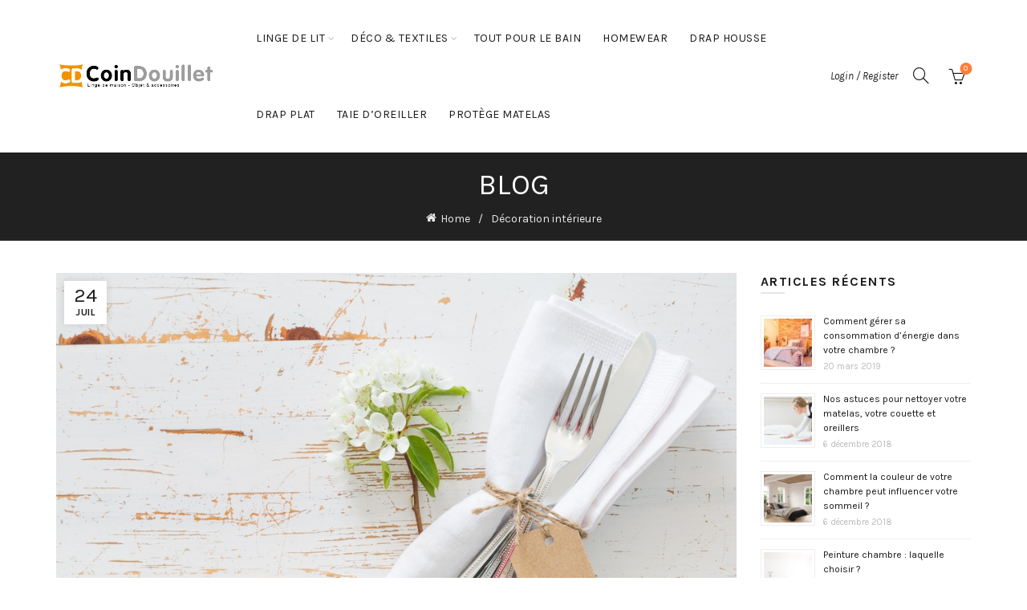

--- FILE ---
content_type: text/html; charset=UTF-8
request_url: https://coindouillet.com/comment-plier-vos-linges-de-table-pour-une-belle-presentation/
body_size: 24830
content:
<!DOCTYPE html>
<html dir="ltr" lang="fr-FR" prefix="og: https://ogp.me/ns#" xmlns:og="http://ogp.me/ns#" xmlns:fb="http://ogp.me/ns/fb#">
<head>
	<meta charset="UTF-8">
	<meta name="viewport" content="width=device-width, initial-scale=1.0, maximum-scale=1.0, user-scalable=no">
	<link rel="profile" href="http://gmpg.org/xfn/11">
	<link rel="pingback" href="https://coindouillet.com/xmlrpc.php">

					<script>document.documentElement.className = document.documentElement.className + ' yes-js js_active js'</script>
			<title>Comment plier vos linges de table pour une belle présentation ? | coindouillet.com</title>
	<style>img:is([sizes="auto" i], [sizes^="auto," i]) { contain-intrinsic-size: 3000px 1500px }</style>
	
		<!-- All in One SEO 4.8.7 - aioseo.com -->
	<meta name="description" content="il est important de proposer à ses convives un dressage de la table très attrayant. Coin Douillet vous explique tout." />
	<meta name="robots" content="max-image-preview:large" />
	<meta name="author" content="Alice"/>
	<meta name="google-site-verification" content="pSZBbrx9_YmrhyhI6Y8dneNodaQth2oHPLOUYoCkI7k" />
	<link rel="canonical" href="https://coindouillet.com/comment-plier-vos-linges-de-table-pour-une-belle-presentation/" />
	<meta name="generator" content="All in One SEO (AIOSEO) 4.8.7" />
		<meta property="og:locale" content="fr_FR" />
		<meta property="og:site_name" content="coindouillet.com" />
		<meta property="og:type" content="article" />
		<meta property="og:title" content="Comment plier vos linges de table pour une belle présentation ? | coindouillet.com" />
		<meta property="og:description" content="il est important de proposer à ses convives un dressage de la table très attrayant. Coin Douillet vous explique tout." />
		<meta property="og:url" content="https://coindouillet.com/comment-plier-vos-linges-de-table-pour-une-belle-presentation/" />
		<meta property="og:image" content="https://coindouillet.com/wp-content/uploads/2017/01/coindouillet_Blanc_2020-Identite.png" />
		<meta property="og:image:secure_url" content="https://coindouillet.com/wp-content/uploads/2017/01/coindouillet_Blanc_2020-Identite.png" />
		<meta property="og:image:width" content="1500" />
		<meta property="og:image:height" content="749" />
		<meta property="article:published_time" content="2018-07-24T09:31:05+00:00" />
		<meta property="article:modified_time" content="2018-07-24T09:31:05+00:00" />
		<meta name="twitter:card" content="summary" />
		<meta name="twitter:title" content="Comment plier vos linges de table pour une belle présentation ? | coindouillet.com" />
		<meta name="twitter:description" content="il est important de proposer à ses convives un dressage de la table très attrayant. Coin Douillet vous explique tout." />
		<meta name="twitter:image" content="https://coindouillet.com/wp-content/uploads/2017/01/coindouillet_Blanc_2020-Identite.png" />
		<script type="application/ld+json" class="aioseo-schema">
			{"@context":"https:\/\/schema.org","@graph":[{"@type":"Article","@id":"https:\/\/coindouillet.com\/comment-plier-vos-linges-de-table-pour-une-belle-presentation\/#article","name":"Comment plier vos linges de table pour une belle pr\u00e9sentation ? | coindouillet.com","headline":"Comment plier vos linges de table pour une belle pr\u00e9sentation ?","author":{"@id":"https:\/\/coindouillet.com\/author\/alice\/#author"},"publisher":{"@id":"https:\/\/coindouillet.com\/#organization"},"image":{"@type":"ImageObject","url":"https:\/\/coindouillet.com\/wp-content\/uploads\/2018\/07\/serviettes-table.jpg","width":1000,"height":667,"caption":"serviettes-table"},"datePublished":"2018-07-24T11:31:05+02:00","dateModified":"2018-07-24T11:31:05+02:00","inLanguage":"fr-FR","mainEntityOfPage":{"@id":"https:\/\/coindouillet.com\/comment-plier-vos-linges-de-table-pour-une-belle-presentation\/#webpage"},"isPartOf":{"@id":"https:\/\/coindouillet.com\/comment-plier-vos-linges-de-table-pour-une-belle-presentation\/#webpage"},"articleSection":"D\u00e9coration int\u00e9rieure"},{"@type":"BreadcrumbList","@id":"https:\/\/coindouillet.com\/comment-plier-vos-linges-de-table-pour-une-belle-presentation\/#breadcrumblist","itemListElement":[{"@type":"ListItem","@id":"https:\/\/coindouillet.com#listItem","position":1,"name":"Accueil","item":"https:\/\/coindouillet.com","nextItem":{"@type":"ListItem","@id":"https:\/\/coindouillet.com\/category\/decoration-interieure\/#listItem","name":"D\u00e9coration int\u00e9rieure"}},{"@type":"ListItem","@id":"https:\/\/coindouillet.com\/category\/decoration-interieure\/#listItem","position":2,"name":"D\u00e9coration int\u00e9rieure","item":"https:\/\/coindouillet.com\/category\/decoration-interieure\/","nextItem":{"@type":"ListItem","@id":"https:\/\/coindouillet.com\/comment-plier-vos-linges-de-table-pour-une-belle-presentation\/#listItem","name":"Comment plier vos linges de table pour une belle pr\u00e9sentation ?"},"previousItem":{"@type":"ListItem","@id":"https:\/\/coindouillet.com#listItem","name":"Accueil"}},{"@type":"ListItem","@id":"https:\/\/coindouillet.com\/comment-plier-vos-linges-de-table-pour-une-belle-presentation\/#listItem","position":3,"name":"Comment plier vos linges de table pour une belle pr\u00e9sentation ?","previousItem":{"@type":"ListItem","@id":"https:\/\/coindouillet.com\/category\/decoration-interieure\/#listItem","name":"D\u00e9coration int\u00e9rieure"}}]},{"@type":"Organization","@id":"https:\/\/coindouillet.com\/#organization","name":"coindouillet.com","description":"Le meilleur du linge de maison","url":"https:\/\/coindouillet.com\/"},{"@type":"Person","@id":"https:\/\/coindouillet.com\/author\/alice\/#author","url":"https:\/\/coindouillet.com\/author\/alice\/","name":"Alice"},{"@type":"WebPage","@id":"https:\/\/coindouillet.com\/comment-plier-vos-linges-de-table-pour-une-belle-presentation\/#webpage","url":"https:\/\/coindouillet.com\/comment-plier-vos-linges-de-table-pour-une-belle-presentation\/","name":"Comment plier vos linges de table pour une belle pr\u00e9sentation ? | coindouillet.com","description":"il est important de proposer \u00e0 ses convives un dressage de la table tr\u00e8s attrayant. Coin Douillet vous explique tout.","inLanguage":"fr-FR","isPartOf":{"@id":"https:\/\/coindouillet.com\/#website"},"breadcrumb":{"@id":"https:\/\/coindouillet.com\/comment-plier-vos-linges-de-table-pour-une-belle-presentation\/#breadcrumblist"},"author":{"@id":"https:\/\/coindouillet.com\/author\/alice\/#author"},"creator":{"@id":"https:\/\/coindouillet.com\/author\/alice\/#author"},"image":{"@type":"ImageObject","url":"https:\/\/coindouillet.com\/wp-content\/uploads\/2018\/07\/serviettes-table.jpg","@id":"https:\/\/coindouillet.com\/comment-plier-vos-linges-de-table-pour-une-belle-presentation\/#mainImage","width":1000,"height":667,"caption":"serviettes-table"},"primaryImageOfPage":{"@id":"https:\/\/coindouillet.com\/comment-plier-vos-linges-de-table-pour-une-belle-presentation\/#mainImage"},"datePublished":"2018-07-24T11:31:05+02:00","dateModified":"2018-07-24T11:31:05+02:00"},{"@type":"WebSite","@id":"https:\/\/coindouillet.com\/#website","url":"https:\/\/coindouillet.com\/","name":"coindouillet.com","description":"Le meilleur du linge de maison","inLanguage":"fr-FR","publisher":{"@id":"https:\/\/coindouillet.com\/#organization"}}]}
		</script>
		<!-- All in One SEO -->

<link rel='dns-prefetch' href='//fonts.googleapis.com' />
<link rel='dns-prefetch' href='//www.googletagmanager.com' />
<link rel="alternate" type="application/rss+xml" title="coindouillet.com &raquo; Flux" href="https://coindouillet.com/feed/" />
<link rel="alternate" type="application/rss+xml" title="coindouillet.com &raquo; Flux des commentaires" href="https://coindouillet.com/comments/feed/" />
<link rel="alternate" type="application/rss+xml" title="coindouillet.com &raquo; Comment plier vos linges de table pour une belle présentation ? Flux des commentaires" href="https://coindouillet.com/comment-plier-vos-linges-de-table-pour-une-belle-presentation/feed/" />
<link rel='stylesheet' id='wp-customer-reviews-3-frontend-css' href='https://coindouillet.com/wp-content/plugins/wp-customer-reviews/css/wp-customer-reviews.css?ver=3.7.4' type='text/css' media='all' />
<style id='wp-emoji-styles-inline-css' type='text/css'>

	img.wp-smiley, img.emoji {
		display: inline !important;
		border: none !important;
		box-shadow: none !important;
		height: 1em !important;
		width: 1em !important;
		margin: 0 0.07em !important;
		vertical-align: -0.1em !important;
		background: none !important;
		padding: 0 !important;
	}
</style>
<link rel='stylesheet' id='wp-block-library-css' href='https://coindouillet.com/wp-includes/css/dist/block-library/style.min.css?ver=6.8.3' type='text/css' media='all' />
<style id='classic-theme-styles-inline-css' type='text/css'>
/*! This file is auto-generated */
.wp-block-button__link{color:#fff;background-color:#32373c;border-radius:9999px;box-shadow:none;text-decoration:none;padding:calc(.667em + 2px) calc(1.333em + 2px);font-size:1.125em}.wp-block-file__button{background:#32373c;color:#fff;text-decoration:none}
</style>
<style id='safe-svg-svg-icon-style-inline-css' type='text/css'>
.safe-svg-cover{text-align:center}.safe-svg-cover .safe-svg-inside{display:inline-block;max-width:100%}.safe-svg-cover svg{fill:currentColor;height:100%;max-height:100%;max-width:100%;width:100%}

</style>
<style id='global-styles-inline-css' type='text/css'>
:root{--wp--preset--aspect-ratio--square: 1;--wp--preset--aspect-ratio--4-3: 4/3;--wp--preset--aspect-ratio--3-4: 3/4;--wp--preset--aspect-ratio--3-2: 3/2;--wp--preset--aspect-ratio--2-3: 2/3;--wp--preset--aspect-ratio--16-9: 16/9;--wp--preset--aspect-ratio--9-16: 9/16;--wp--preset--color--black: #000000;--wp--preset--color--cyan-bluish-gray: #abb8c3;--wp--preset--color--white: #ffffff;--wp--preset--color--pale-pink: #f78da7;--wp--preset--color--vivid-red: #cf2e2e;--wp--preset--color--luminous-vivid-orange: #ff6900;--wp--preset--color--luminous-vivid-amber: #fcb900;--wp--preset--color--light-green-cyan: #7bdcb5;--wp--preset--color--vivid-green-cyan: #00d084;--wp--preset--color--pale-cyan-blue: #8ed1fc;--wp--preset--color--vivid-cyan-blue: #0693e3;--wp--preset--color--vivid-purple: #9b51e0;--wp--preset--gradient--vivid-cyan-blue-to-vivid-purple: linear-gradient(135deg,rgba(6,147,227,1) 0%,rgb(155,81,224) 100%);--wp--preset--gradient--light-green-cyan-to-vivid-green-cyan: linear-gradient(135deg,rgb(122,220,180) 0%,rgb(0,208,130) 100%);--wp--preset--gradient--luminous-vivid-amber-to-luminous-vivid-orange: linear-gradient(135deg,rgba(252,185,0,1) 0%,rgba(255,105,0,1) 100%);--wp--preset--gradient--luminous-vivid-orange-to-vivid-red: linear-gradient(135deg,rgba(255,105,0,1) 0%,rgb(207,46,46) 100%);--wp--preset--gradient--very-light-gray-to-cyan-bluish-gray: linear-gradient(135deg,rgb(238,238,238) 0%,rgb(169,184,195) 100%);--wp--preset--gradient--cool-to-warm-spectrum: linear-gradient(135deg,rgb(74,234,220) 0%,rgb(151,120,209) 20%,rgb(207,42,186) 40%,rgb(238,44,130) 60%,rgb(251,105,98) 80%,rgb(254,248,76) 100%);--wp--preset--gradient--blush-light-purple: linear-gradient(135deg,rgb(255,206,236) 0%,rgb(152,150,240) 100%);--wp--preset--gradient--blush-bordeaux: linear-gradient(135deg,rgb(254,205,165) 0%,rgb(254,45,45) 50%,rgb(107,0,62) 100%);--wp--preset--gradient--luminous-dusk: linear-gradient(135deg,rgb(255,203,112) 0%,rgb(199,81,192) 50%,rgb(65,88,208) 100%);--wp--preset--gradient--pale-ocean: linear-gradient(135deg,rgb(255,245,203) 0%,rgb(182,227,212) 50%,rgb(51,167,181) 100%);--wp--preset--gradient--electric-grass: linear-gradient(135deg,rgb(202,248,128) 0%,rgb(113,206,126) 100%);--wp--preset--gradient--midnight: linear-gradient(135deg,rgb(2,3,129) 0%,rgb(40,116,252) 100%);--wp--preset--font-size--small: 13px;--wp--preset--font-size--medium: 20px;--wp--preset--font-size--large: 36px;--wp--preset--font-size--x-large: 42px;--wp--preset--spacing--20: 0.44rem;--wp--preset--spacing--30: 0.67rem;--wp--preset--spacing--40: 1rem;--wp--preset--spacing--50: 1.5rem;--wp--preset--spacing--60: 2.25rem;--wp--preset--spacing--70: 3.38rem;--wp--preset--spacing--80: 5.06rem;--wp--preset--shadow--natural: 6px 6px 9px rgba(0, 0, 0, 0.2);--wp--preset--shadow--deep: 12px 12px 50px rgba(0, 0, 0, 0.4);--wp--preset--shadow--sharp: 6px 6px 0px rgba(0, 0, 0, 0.2);--wp--preset--shadow--outlined: 6px 6px 0px -3px rgba(255, 255, 255, 1), 6px 6px rgba(0, 0, 0, 1);--wp--preset--shadow--crisp: 6px 6px 0px rgba(0, 0, 0, 1);}:where(.is-layout-flex){gap: 0.5em;}:where(.is-layout-grid){gap: 0.5em;}body .is-layout-flex{display: flex;}.is-layout-flex{flex-wrap: wrap;align-items: center;}.is-layout-flex > :is(*, div){margin: 0;}body .is-layout-grid{display: grid;}.is-layout-grid > :is(*, div){margin: 0;}:where(.wp-block-columns.is-layout-flex){gap: 2em;}:where(.wp-block-columns.is-layout-grid){gap: 2em;}:where(.wp-block-post-template.is-layout-flex){gap: 1.25em;}:where(.wp-block-post-template.is-layout-grid){gap: 1.25em;}.has-black-color{color: var(--wp--preset--color--black) !important;}.has-cyan-bluish-gray-color{color: var(--wp--preset--color--cyan-bluish-gray) !important;}.has-white-color{color: var(--wp--preset--color--white) !important;}.has-pale-pink-color{color: var(--wp--preset--color--pale-pink) !important;}.has-vivid-red-color{color: var(--wp--preset--color--vivid-red) !important;}.has-luminous-vivid-orange-color{color: var(--wp--preset--color--luminous-vivid-orange) !important;}.has-luminous-vivid-amber-color{color: var(--wp--preset--color--luminous-vivid-amber) !important;}.has-light-green-cyan-color{color: var(--wp--preset--color--light-green-cyan) !important;}.has-vivid-green-cyan-color{color: var(--wp--preset--color--vivid-green-cyan) !important;}.has-pale-cyan-blue-color{color: var(--wp--preset--color--pale-cyan-blue) !important;}.has-vivid-cyan-blue-color{color: var(--wp--preset--color--vivid-cyan-blue) !important;}.has-vivid-purple-color{color: var(--wp--preset--color--vivid-purple) !important;}.has-black-background-color{background-color: var(--wp--preset--color--black) !important;}.has-cyan-bluish-gray-background-color{background-color: var(--wp--preset--color--cyan-bluish-gray) !important;}.has-white-background-color{background-color: var(--wp--preset--color--white) !important;}.has-pale-pink-background-color{background-color: var(--wp--preset--color--pale-pink) !important;}.has-vivid-red-background-color{background-color: var(--wp--preset--color--vivid-red) !important;}.has-luminous-vivid-orange-background-color{background-color: var(--wp--preset--color--luminous-vivid-orange) !important;}.has-luminous-vivid-amber-background-color{background-color: var(--wp--preset--color--luminous-vivid-amber) !important;}.has-light-green-cyan-background-color{background-color: var(--wp--preset--color--light-green-cyan) !important;}.has-vivid-green-cyan-background-color{background-color: var(--wp--preset--color--vivid-green-cyan) !important;}.has-pale-cyan-blue-background-color{background-color: var(--wp--preset--color--pale-cyan-blue) !important;}.has-vivid-cyan-blue-background-color{background-color: var(--wp--preset--color--vivid-cyan-blue) !important;}.has-vivid-purple-background-color{background-color: var(--wp--preset--color--vivid-purple) !important;}.has-black-border-color{border-color: var(--wp--preset--color--black) !important;}.has-cyan-bluish-gray-border-color{border-color: var(--wp--preset--color--cyan-bluish-gray) !important;}.has-white-border-color{border-color: var(--wp--preset--color--white) !important;}.has-pale-pink-border-color{border-color: var(--wp--preset--color--pale-pink) !important;}.has-vivid-red-border-color{border-color: var(--wp--preset--color--vivid-red) !important;}.has-luminous-vivid-orange-border-color{border-color: var(--wp--preset--color--luminous-vivid-orange) !important;}.has-luminous-vivid-amber-border-color{border-color: var(--wp--preset--color--luminous-vivid-amber) !important;}.has-light-green-cyan-border-color{border-color: var(--wp--preset--color--light-green-cyan) !important;}.has-vivid-green-cyan-border-color{border-color: var(--wp--preset--color--vivid-green-cyan) !important;}.has-pale-cyan-blue-border-color{border-color: var(--wp--preset--color--pale-cyan-blue) !important;}.has-vivid-cyan-blue-border-color{border-color: var(--wp--preset--color--vivid-cyan-blue) !important;}.has-vivid-purple-border-color{border-color: var(--wp--preset--color--vivid-purple) !important;}.has-vivid-cyan-blue-to-vivid-purple-gradient-background{background: var(--wp--preset--gradient--vivid-cyan-blue-to-vivid-purple) !important;}.has-light-green-cyan-to-vivid-green-cyan-gradient-background{background: var(--wp--preset--gradient--light-green-cyan-to-vivid-green-cyan) !important;}.has-luminous-vivid-amber-to-luminous-vivid-orange-gradient-background{background: var(--wp--preset--gradient--luminous-vivid-amber-to-luminous-vivid-orange) !important;}.has-luminous-vivid-orange-to-vivid-red-gradient-background{background: var(--wp--preset--gradient--luminous-vivid-orange-to-vivid-red) !important;}.has-very-light-gray-to-cyan-bluish-gray-gradient-background{background: var(--wp--preset--gradient--very-light-gray-to-cyan-bluish-gray) !important;}.has-cool-to-warm-spectrum-gradient-background{background: var(--wp--preset--gradient--cool-to-warm-spectrum) !important;}.has-blush-light-purple-gradient-background{background: var(--wp--preset--gradient--blush-light-purple) !important;}.has-blush-bordeaux-gradient-background{background: var(--wp--preset--gradient--blush-bordeaux) !important;}.has-luminous-dusk-gradient-background{background: var(--wp--preset--gradient--luminous-dusk) !important;}.has-pale-ocean-gradient-background{background: var(--wp--preset--gradient--pale-ocean) !important;}.has-electric-grass-gradient-background{background: var(--wp--preset--gradient--electric-grass) !important;}.has-midnight-gradient-background{background: var(--wp--preset--gradient--midnight) !important;}.has-small-font-size{font-size: var(--wp--preset--font-size--small) !important;}.has-medium-font-size{font-size: var(--wp--preset--font-size--medium) !important;}.has-large-font-size{font-size: var(--wp--preset--font-size--large) !important;}.has-x-large-font-size{font-size: var(--wp--preset--font-size--x-large) !important;}
:where(.wp-block-post-template.is-layout-flex){gap: 1.25em;}:where(.wp-block-post-template.is-layout-grid){gap: 1.25em;}
:where(.wp-block-columns.is-layout-flex){gap: 2em;}:where(.wp-block-columns.is-layout-grid){gap: 2em;}
:root :where(.wp-block-pullquote){font-size: 1.5em;line-height: 1.6;}
</style>
<link rel='stylesheet' id='rs-plugin-settings-css' href='https://coindouillet.com/wp-content/plugins/revslider/public/assets/css/rs6.css?ver=6.3.1' type='text/css' media='all' />
<style id='rs-plugin-settings-inline-css' type='text/css'>
#rs-demo-id {}
</style>
<style id='woocommerce-inline-inline-css' type='text/css'>
.woocommerce form .form-row .required { visibility: visible; }
</style>
<link rel='stylesheet' id='mc4wp-form-basic-css' href='https://coindouillet.com/wp-content/plugins/mailchimp-for-wp/assets/css/form-basic.css?ver=4.10.7' type='text/css' media='all' />
<link rel='stylesheet' id='brands-styles-css' href='https://coindouillet.com/wp-content/plugins/woocommerce/assets/css/brands.css?ver=10.1.3' type='text/css' media='all' />
<link rel='stylesheet' id='jquery-fixedheadertable-style-css' href='https://coindouillet.com/wp-content/plugins/yith-woocommerce-compare/assets/css/jquery.dataTables.css?ver=1.10.18' type='text/css' media='all' />
<link rel='stylesheet' id='yith_woocompare_page-css' href='https://coindouillet.com/wp-content/plugins/yith-woocommerce-compare/assets/css/compare.css?ver=3.4.0' type='text/css' media='all' />
<link rel='stylesheet' id='yith-woocompare-widget-css' href='https://coindouillet.com/wp-content/plugins/yith-woocommerce-compare/assets/css/widget.css?ver=3.4.0' type='text/css' media='all' />
<link rel='stylesheet' id='bootstrap-css' href='https://coindouillet.com/wp-content/themes/basel/css/bootstrap.min.css?ver=5.9.0' type='text/css' media='all' />
<link rel='stylesheet' id='basel-style-css' href='https://coindouillet.com/wp-content/themes/basel/css/parts/base.min.css?ver=5.9.0' type='text/css' media='all' />
<link rel='stylesheet' id='js_composer_front-css' href='https://coindouillet.com/wp-content/plugins/js_composer/assets/css/js_composer.min.css?ver=6.5.0' type='text/css' media='all' />
<link rel='stylesheet' id='vc_font_awesome_5_shims-css' href='https://coindouillet.com/wp-content/plugins/js_composer/assets/lib/bower/font-awesome/css/v4-shims.min.css?ver=6.5.0' type='text/css' media='all' />
<link rel='stylesheet' id='basel-blog-general-css' href='https://coindouillet.com/wp-content/themes/basel/css/parts/blog-general.min.css?ver=5.9.0' type='text/css' media='all' />
<link rel='stylesheet' id='basel-wp-gutenberg-css' href='https://coindouillet.com/wp-content/themes/basel/css/parts/wp-gutenberg.min.css?ver=5.9.0' type='text/css' media='all' />
<link rel='stylesheet' id='basel-int-revolution-slider-css' href='https://coindouillet.com/wp-content/themes/basel/css/parts/int-revolution-slider.min.css?ver=5.9.0' type='text/css' media='all' />
<link rel='stylesheet' id='basel-int-mc4wp-css' href='https://coindouillet.com/wp-content/themes/basel/css/parts/int-mc4wp.min.css?ver=5.9.0' type='text/css' media='all' />
<link rel='stylesheet' id='basel-int-wpcf7-css' href='https://coindouillet.com/wp-content/themes/basel/css/parts/int-wpcf7.min.css?ver=5.9.0' type='text/css' media='all' />
<link rel='stylesheet' id='basel-woo-int-paypal-express-css' href='https://coindouillet.com/wp-content/themes/basel/css/parts/woo-int-paypal-express.min.css?ver=5.9.0' type='text/css' media='all' />
<link rel='stylesheet' id='basel-woo-int-yith-wishlist-css' href='https://coindouillet.com/wp-content/themes/basel/css/parts/woo-int-yith-wishlist.min.css?ver=5.9.0' type='text/css' media='all' />
<link rel='stylesheet' id='basel-woo-page-my-account-css' href='https://coindouillet.com/wp-content/themes/basel/css/parts/woo-page-my-account.min.css?ver=5.9.0' type='text/css' media='all' />
<link rel='stylesheet' id='basel-int-wpbakery-base-css' href='https://coindouillet.com/wp-content/themes/basel/css/parts/int-wpbakery-base.min.css?ver=5.9.0' type='text/css' media='all' />
<link rel='stylesheet' id='basel-woo-base-css' href='https://coindouillet.com/wp-content/themes/basel/css/parts/woo-base.min.css?ver=5.9.0' type='text/css' media='all' />
<link rel='stylesheet' id='basel-header-general-css' href='https://coindouillet.com/wp-content/themes/basel/css/parts/header-general.min.css?ver=5.9.0' type='text/css' media='all' />
<link rel='stylesheet' id='basel-page-title-css' href='https://coindouillet.com/wp-content/themes/basel/css/parts/page-title.min.css?ver=5.9.0' type='text/css' media='all' />
<link rel='stylesheet' id='basel-el-social-icons-css' href='https://coindouillet.com/wp-content/themes/basel/css/parts/el-social-icons.min.css?ver=5.9.0' type='text/css' media='all' />
<link rel='stylesheet' id='basel-lib-owl-carousel-css' href='https://coindouillet.com/wp-content/themes/basel/css/parts/lib-owl-carousel.min.css?ver=5.9.0' type='text/css' media='all' />
<link rel='stylesheet' id='basel-opt-off-canvas-sidebar-css' href='https://coindouillet.com/wp-content/themes/basel/css/parts/opt-off-canvas-sidebar.min.css?ver=5.9.0' type='text/css' media='all' />
<link rel='stylesheet' id='basel-footer-general-css' href='https://coindouillet.com/wp-content/themes/basel/css/parts/footer-general.min.css?ver=5.9.0' type='text/css' media='all' />
<link rel='stylesheet' id='basel-lib-photoswipe-css' href='https://coindouillet.com/wp-content/themes/basel/css/parts/lib-photoswipe.min.css?ver=5.9.0' type='text/css' media='all' />
<link rel='stylesheet' id='basel-opt-scrolltotop-css' href='https://coindouillet.com/wp-content/themes/basel/css/parts/opt-scrolltotop.min.css?ver=5.9.0' type='text/css' media='all' />
<link rel='stylesheet' id='xts-google-fonts-css' href='//fonts.googleapis.com/css?family=Karla%3A200%2C300%2C400%2C500%2C600%2C700%2C800%2C200italic%2C300italic%2C400italic%2C500italic%2C600italic%2C700italic%2C800italic%7CLora%3A400%2C500%2C600%2C700%2C400italic%2C500italic%2C600italic%2C700italic%7CLato%3A100%2C100italic%2C300%2C300italic%2C400%2C400italic%2C700%2C700italic%2C900%2C900italic&#038;ver=5.9.0' type='text/css' media='all' />
<script type="text/template" id="tmpl-variation-template">
	<div class="woocommerce-variation-description">{{{ data.variation.variation_description }}}</div>
	<div class="woocommerce-variation-price">{{{ data.variation.price_html }}}</div>
	<div class="woocommerce-variation-availability">{{{ data.variation.availability_html }}}</div>
</script>
<script type="text/template" id="tmpl-unavailable-variation-template">
	<p role="alert">Désolé, ce produit n&rsquo;est pas disponible. Veuillez choisir une combinaison différente.</p>
</script>
<script type="text/javascript" src="https://coindouillet.com/wp-includes/js/jquery/jquery.min.js?ver=3.7.1" id="jquery-core-js"></script>
<script type="text/javascript" src="https://coindouillet.com/wp-includes/js/jquery/jquery-migrate.min.js?ver=3.4.1" id="jquery-migrate-js"></script>
<script type="text/javascript" src="https://coindouillet.com/wp-content/plugins/wp-customer-reviews/js/wp-customer-reviews.js?ver=3.7.4" id="wp-customer-reviews-3-frontend-js"></script>
<script type="text/javascript" src="https://coindouillet.com/wp-content/plugins/revslider/public/assets/js/rbtools.min.js?ver=6.3.1" id="tp-tools-js"></script>
<script type="text/javascript" src="https://coindouillet.com/wp-content/plugins/revslider/public/assets/js/rs6.min.js?ver=6.3.1" id="revmin-js"></script>
<script type="text/javascript" src="https://coindouillet.com/wp-content/plugins/woocommerce/assets/js/jquery-blockui/jquery.blockUI.min.js?ver=2.7.0-wc.10.1.3" id="jquery-blockui-js" data-wp-strategy="defer"></script>
<script type="text/javascript" id="wc-add-to-cart-js-extra">
/* <![CDATA[ */
var wc_add_to_cart_params = {"ajax_url":"\/wp-admin\/admin-ajax.php","wc_ajax_url":"\/?wc-ajax=%%endpoint%%","i18n_view_cart":"Voir le panier","cart_url":"https:\/\/coindouillet.com\/panier\/","is_cart":"","cart_redirect_after_add":"no"};
/* ]]> */
</script>
<script type="text/javascript" src="https://coindouillet.com/wp-content/plugins/woocommerce/assets/js/frontend/add-to-cart.min.js?ver=10.1.3" id="wc-add-to-cart-js" data-wp-strategy="defer"></script>
<script type="text/javascript" src="https://coindouillet.com/wp-content/plugins/woocommerce/assets/js/js-cookie/js.cookie.min.js?ver=2.1.4-wc.10.1.3" id="js-cookie-js" data-wp-strategy="defer"></script>
<script type="text/javascript" id="woocommerce-js-extra">
/* <![CDATA[ */
var woocommerce_params = {"ajax_url":"\/wp-admin\/admin-ajax.php","wc_ajax_url":"\/?wc-ajax=%%endpoint%%","i18n_password_show":"Afficher le mot de passe","i18n_password_hide":"Masquer le mot de passe"};
/* ]]> */
</script>
<script type="text/javascript" src="https://coindouillet.com/wp-content/plugins/woocommerce/assets/js/frontend/woocommerce.min.js?ver=10.1.3" id="woocommerce-js" defer="defer" data-wp-strategy="defer"></script>
<script type="text/javascript" src="https://coindouillet.com/wp-content/plugins/js_composer/assets/js/vendors/woocommerce-add-to-cart.js?ver=6.5.0" id="vc_woocommerce-add-to-cart-js-js"></script>
<script type="text/javascript" id="WCPAY_ASSETS-js-extra">
/* <![CDATA[ */
var wcpayAssets = {"url":"https:\/\/coindouillet.com\/wp-content\/plugins\/woocommerce-payments\/dist\/"};
/* ]]> */
</script>
<!--[if lt IE 9]>
<script type="text/javascript" src="https://coindouillet.com/wp-content/themes/basel/js/html5.min.js?ver=5.9.0" id="basel_html5shiv-js"></script>
<![endif]-->
<script type="text/javascript" src="https://coindouillet.com/wp-includes/js/underscore.min.js?ver=1.13.7" id="underscore-js"></script>
<script type="text/javascript" id="wp-util-js-extra">
/* <![CDATA[ */
var _wpUtilSettings = {"ajax":{"url":"\/wp-admin\/admin-ajax.php"}};
/* ]]> */
</script>
<script type="text/javascript" src="https://coindouillet.com/wp-includes/js/wp-util.min.js?ver=6.8.3" id="wp-util-js"></script>
<script type="text/javascript" id="wc-add-to-cart-variation-js-extra">
/* <![CDATA[ */
var wc_add_to_cart_variation_params = {"wc_ajax_url":"\/?wc-ajax=%%endpoint%%","i18n_no_matching_variations_text":"D\u00e9sol\u00e9, aucun produit ne r\u00e9pond \u00e0 vos crit\u00e8res. Veuillez choisir une combinaison diff\u00e9rente.","i18n_make_a_selection_text":"Veuillez s\u00e9lectionner des options du produit avant de l\u2019ajouter \u00e0 votre panier.","i18n_unavailable_text":"D\u00e9sol\u00e9, ce produit n\u2019est pas disponible. Veuillez choisir une combinaison diff\u00e9rente.","i18n_reset_alert_text":"Votre s\u00e9lection a \u00e9t\u00e9 r\u00e9initialis\u00e9e. Veuillez s\u00e9lectionner des options du produit avant de l\u2019ajouter \u00e0 votre panier."};
/* ]]> */
</script>
<script type="text/javascript" src="https://coindouillet.com/wp-content/plugins/woocommerce/assets/js/frontend/add-to-cart-variation.min.js?ver=10.1.3" id="wc-add-to-cart-variation-js" defer="defer" data-wp-strategy="defer"></script>
<link rel="https://api.w.org/" href="https://coindouillet.com/wp-json/" /><link rel="alternate" title="JSON" type="application/json" href="https://coindouillet.com/wp-json/wp/v2/posts/3631" /><link rel="EditURI" type="application/rsd+xml" title="RSD" href="https://coindouillet.com/xmlrpc.php?rsd" />
<meta name="generator" content="WordPress 6.8.3" />
<meta name="generator" content="WooCommerce 10.1.3" />
<link rel='shortlink' href='https://coindouillet.com/?p=3631' />
<link rel="alternate" title="oEmbed (JSON)" type="application/json+oembed" href="https://coindouillet.com/wp-json/oembed/1.0/embed?url=https%3A%2F%2Fcoindouillet.com%2Fcomment-plier-vos-linges-de-table-pour-une-belle-presentation%2F" />
<link rel="alternate" title="oEmbed (XML)" type="text/xml+oembed" href="https://coindouillet.com/wp-json/oembed/1.0/embed?url=https%3A%2F%2Fcoindouillet.com%2Fcomment-plier-vos-linges-de-table-pour-une-belle-presentation%2F&#038;format=xml" />
<meta name="generator" content="Redux 4.5.7" /><meta name="generator" content="Site Kit by Google 1.161.0" /><meta name="theme-color" content="">		
		
		
				        <style> 
            	
			/* Shop popup */
			
			.basel-promo-popup {
			   max-width: 900px;
			}
	
            .site-logo {
                width: 22%;
            }    

            .site-logo img {
                max-width: 200px;
                max-height: 95px;
            }    

                            .right-column {
                    width: 250px;
                }  
            
                            .basel-woocommerce-layered-nav .basel-scroll-content {
                    max-height: 280px;
                }
            
			/* header Banner */
			body .header-banner {
				height: 40px;
			}
	
			body.header-banner-display .website-wrapper {
				margin-top:40px;
			}	

            /* Topbar height configs */

			.topbar-menu ul > li {
				line-height: 42px;
			}
			
			.topbar-wrapp,
			.topbar-content:before {
				height: 42px;
			}
			
			.sticky-header-prepared.basel-top-bar-on .header-shop, 
			.sticky-header-prepared.basel-top-bar-on .header-split,
			.enable-sticky-header.basel-header-overlap.basel-top-bar-on .main-header {
				top: 42px;
			}

            /* Header height configs */

            /* Limit logo image height for according to header height */
            .site-logo img {
                max-height: 95px;
            } 

            /* And for sticky header logo also */
            .act-scroll .site-logo img,
            .header-clone .site-logo img {
                max-height: 75px;
            }   

            /* Set sticky headers height for cloned headers based on menu links line height */
            .header-clone .main-nav .menu > li > a {
                height: 75px;
                line-height: 75px;
            } 

            /* Height for switch logos */

            .sticky-header-real:not(.global-header-menu-top) .switch-logo-enable .basel-logo {
                height: 95px;
            }

            .sticky-header-real:not(.global-header-menu-top) .act-scroll .switch-logo-enable .basel-logo {
                height: 75px;
            }

            .sticky-header-real:not(.global-header-menu-top) .act-scroll .switch-logo-enable {
                transform: translateY(-75px);
            }

                            /* Header height for these layouts based on it's menu links line height */
                .main-nav .menu > li > a {
                    height: 95px;
                    line-height: 95px;
                }  
                /* The same for sticky header */
                .act-scroll .main-nav .menu > li > a {
                    height: 75px;
                    line-height: 75px;
                }  
            
            
            
            
            /* Page headings settings for heading overlap. Calculate on the header height base */

            .basel-header-overlap .title-size-default,
            .basel-header-overlap .title-size-small,
            .basel-header-overlap .title-shop.without-title.title-size-default,
            .basel-header-overlap .title-shop.without-title.title-size-small {
                padding-top: 135px;
            }


            .basel-header-overlap .title-shop.without-title.title-size-large,
            .basel-header-overlap .title-size-large {
                padding-top: 215px;
            }

            @media (max-width: 991px) {

				/* header Banner */
				body .header-banner {
					height: 40px;
				}
	
				body.header-banner-display .website-wrapper {
					margin-top:40px;
				}

	            /* Topbar height configs */
				.topbar-menu ul > li {
					line-height: 38px;
				}
				
				.topbar-wrapp,
				.topbar-content:before {
					height: 38px;
				}
				
				.sticky-header-prepared.basel-top-bar-on .header-shop, 
				.sticky-header-prepared.basel-top-bar-on .header-split,
				.enable-sticky-header.basel-header-overlap.basel-top-bar-on .main-header {
					top: 38px;
				}

                /* Set header height for mobile devices */
                .main-header .wrapp-header {
                    min-height: 60px;
                } 

                /* Limit logo image height for mobile according to mobile header height */
                .site-logo img {
                    max-height: 60px;
                }   

                /* Limit logo on sticky header. Both header real and header cloned */
                .act-scroll .site-logo img,
                .header-clone .site-logo img {
                    max-height: 60px;
                }

                /* Height for switch logos */

                .main-header .switch-logo-enable .basel-logo {
                    height: 60px;
                }

                .sticky-header-real:not(.global-header-menu-top) .act-scroll .switch-logo-enable .basel-logo {
                    height: 60px;
                }

                .sticky-header-real:not(.global-header-menu-top) .act-scroll .switch-logo-enable {
                    transform: translateY(-60px);
                }

                /* Page headings settings for heading overlap. Calculate on the MOBILE header height base */
                .basel-header-overlap .title-size-default,
                .basel-header-overlap .title-size-small,
                .basel-header-overlap .title-shop.without-title.title-size-default,
                .basel-header-overlap .title-shop.without-title.title-size-small {
                    padding-top: 80px;
                }

                .basel-header-overlap .title-shop.without-title.title-size-large,
                .basel-header-overlap .title-size-large {
                    padding-top: 120px;
                }
 
            }

                 
                    </style>
        
        
			<noscript><style>.woocommerce-product-gallery{ opacity: 1 !important; }</style></noscript>
	
<!-- Balises Meta Google AdSense ajoutées par Site Kit -->
<meta name="google-adsense-platform-account" content="ca-host-pub-2644536267352236">
<meta name="google-adsense-platform-domain" content="sitekit.withgoogle.com">
<!-- Fin des balises Meta End Google AdSense ajoutées par Site Kit -->
<meta name="generator" content="Powered by WPBakery Page Builder - drag and drop page builder for WordPress."/>
<meta name="generator" content="Powered by Slider Revolution 6.3.1 - responsive, Mobile-Friendly Slider Plugin for WordPress with comfortable drag and drop interface." />
<link rel="icon" href="https://coindouillet.com/wp-content/uploads/2017/01/cropped-fav2-32x32.png" sizes="32x32" />
<link rel="icon" href="https://coindouillet.com/wp-content/uploads/2017/01/cropped-fav2-192x192.png" sizes="192x192" />
<link rel="apple-touch-icon" href="https://coindouillet.com/wp-content/uploads/2017/01/cropped-fav2-180x180.png" />
<meta name="msapplication-TileImage" content="https://coindouillet.com/wp-content/uploads/2017/01/cropped-fav2-270x270.png" />
<script type="text/javascript">function setREVStartSize(e){
			//window.requestAnimationFrame(function() {				 
				window.RSIW = window.RSIW===undefined ? window.innerWidth : window.RSIW;	
				window.RSIH = window.RSIH===undefined ? window.innerHeight : window.RSIH;	
				try {								
					var pw = document.getElementById(e.c).parentNode.offsetWidth,
						newh;
					pw = pw===0 || isNaN(pw) ? window.RSIW : pw;
					e.tabw = e.tabw===undefined ? 0 : parseInt(e.tabw);
					e.thumbw = e.thumbw===undefined ? 0 : parseInt(e.thumbw);
					e.tabh = e.tabh===undefined ? 0 : parseInt(e.tabh);
					e.thumbh = e.thumbh===undefined ? 0 : parseInt(e.thumbh);
					e.tabhide = e.tabhide===undefined ? 0 : parseInt(e.tabhide);
					e.thumbhide = e.thumbhide===undefined ? 0 : parseInt(e.thumbhide);
					e.mh = e.mh===undefined || e.mh=="" || e.mh==="auto" ? 0 : parseInt(e.mh,0);		
					if(e.layout==="fullscreen" || e.l==="fullscreen") 						
						newh = Math.max(e.mh,window.RSIH);					
					else{					
						e.gw = Array.isArray(e.gw) ? e.gw : [e.gw];
						for (var i in e.rl) if (e.gw[i]===undefined || e.gw[i]===0) e.gw[i] = e.gw[i-1];					
						e.gh = e.el===undefined || e.el==="" || (Array.isArray(e.el) && e.el.length==0)? e.gh : e.el;
						e.gh = Array.isArray(e.gh) ? e.gh : [e.gh];
						for (var i in e.rl) if (e.gh[i]===undefined || e.gh[i]===0) e.gh[i] = e.gh[i-1];
											
						var nl = new Array(e.rl.length),
							ix = 0,						
							sl;					
						e.tabw = e.tabhide>=pw ? 0 : e.tabw;
						e.thumbw = e.thumbhide>=pw ? 0 : e.thumbw;
						e.tabh = e.tabhide>=pw ? 0 : e.tabh;
						e.thumbh = e.thumbhide>=pw ? 0 : e.thumbh;					
						for (var i in e.rl) nl[i] = e.rl[i]<window.RSIW ? 0 : e.rl[i];
						sl = nl[0];									
						for (var i in nl) if (sl>nl[i] && nl[i]>0) { sl = nl[i]; ix=i;}															
						var m = pw>(e.gw[ix]+e.tabw+e.thumbw) ? 1 : (pw-(e.tabw+e.thumbw)) / (e.gw[ix]);					
						newh =  (e.gh[ix] * m) + (e.tabh + e.thumbh);
					}				
					if(window.rs_init_css===undefined) window.rs_init_css = document.head.appendChild(document.createElement("style"));					
					document.getElementById(e.c).height = newh+"px";
					window.rs_init_css.innerHTML += "#"+e.c+"_wrapper { height: "+newh+"px }";				
				} catch(e){
					console.log("Failure at Presize of Slider:" + e)
				}					   
			//});
		  };</script>
<style data-type="basel-dynamic-css">.page-title-default{background-color:#212121;}.topbar-wrapp{background-color:#ff7c3a;}.main-header{border-style:solid;}.footer-container{background-color:#000000;}body, p, .widget_nav_mega_menu .menu > li > a, 
.mega-navigation .menu > li > a,
.basel-navigation .menu > li.menu-item-design-full-width .sub-sub-menu li a, 
.basel-navigation .menu > li.menu-item-design-sized .sub-sub-menu li a,
.basel-navigation .menu > li.menu-item-design-default .sub-menu li a,
.font-default
		{font-family: "Karla", Arial, Helvetica, sans-serif;}h1 a, h2 a, h3 a, h4 a, h5 a, h6 a, h1, h2, h3, h4, h5, h6, .title, table th,
.wc-tabs li a,
.masonry-filter li a,
.woocommerce .cart-empty,
.basel-navigation .menu > li.menu-item-design-full-width .sub-menu > li > a, 
.basel-navigation .menu > li.menu-item-design-sized .sub-menu > li > a,
.mega-menu-list > li > a,
fieldset legend,
table th,
.basel-empty-compare,
.compare-field,
.compare-value:before,
.color-scheme-dark .info-box-inner h1,
.color-scheme-dark .info-box-inner h2,
.color-scheme-dark .info-box-inner h3,
.color-scheme-dark .info-box-inner h4,
.color-scheme-dark .info-box-inner h5,
.color-scheme-dark .info-box-inner h6

		{font-family: "Karla", Arial, Helvetica, sans-serif;}

.product-title a,
.post-slide .entry-title a,
.category-grid-item .hover-mask h3,
.basel-search-full-screen .basel-search-inner input[type="text"],
.blog-post-loop .entry-title,
.post-title-large-image .entry-title,
.single-product-content .entry-title
		{font-family: "Lora", Arial, Helvetica, sans-serif;}.title-alt, .subtitle, .font-alt, .basel-entry-meta{font-family: "Lato", Arial, Helvetica, sans-serif;}.color-primary,.mobile-nav ul li.current-menu-item > a,.main-nav .menu > li.current-menu-item > a,.main-nav .menu > li.onepage-link.current-menu-item > a,.main-nav .menu > li > a:hover,.basel-navigation .menu>li.menu-item-design-default ul li:hover>a,.basel-navigation .menu > li.menu-item-design-full-width .sub-menu li a:hover, .basel-navigation .menu > li.menu-item-design-sized .sub-menu li a:hover,.basel-product-categories.responsive-cateogires li.current-cat > a, .basel-product-categories.responsive-cateogires li.current-cat-parent > a,.basel-product-categories.responsive-cateogires li.current-cat-ancestor > a,.basel-my-account-links a:hover:before,.mega-menu-list > li > a:hover,.mega-menu-list .sub-sub-menu li a:hover,a[href^=tel],.topbar-menu ul > li > .sub-menu-dropdown li > a:hover,.btn.btn-color-primary.btn-style-bordered,.button.btn-color-primary.btn-style-bordered,button.btn-color-primary.btn-style-bordered,.added_to_cart.btn-color-primary.btn-style-bordered,input[type=submit].btn-color-primary.btn-style-bordered,a.login-to-prices-msg,a.login-to-prices-msg:hover,.basel-dark .single-product-content .entry-summary .yith-wcwl-add-to-wishlist .yith-wcwl-wishlistaddedbrowse a:before, .basel-dark .single-product-content .entry-summary .yith-wcwl-add-to-wishlist .yith-wcwl-wishlistexistsbrowse a:before,.basel-dark .read-more-section .btn-read-more,.basel-dark .basel-load-more,.basel-dark .color-primary,.basel-hover-link .swap-elements .btn-add a,.basel-hover-link .swap-elements .btn-add a:hover,.blog-post-loop .entry-title a:hover,.blog-post-loop.sticky .entry-title:before,.post-slide .entry-title a:hover,.comments-area .reply a,.single-post-navigation a:hover,blockquote footer:before,blockquote cite,.format-quote .entry-content blockquote cite, .format-quote .entry-content blockquote cite a,.basel-entry-meta .meta-author a,.search-no-results.woocommerce .site-content:before,.search-no-results .not-found .entry-header:before,.login-form-footer .lost_password:hover,.error404 .page-title,.menu-label-new:after,.widget_shopping_cart .product_list_widget li .quantity .amount,.product_list_widget li ins .amount,.price ins > .amount,.price ins,.single-product .price,.single-product .price .amount,.popup-quick-view .price,.popup-quick-view .price .amount,.basel-products-nav .product-short .price,.basel-products-nav .product-short .price .amount,.star-rating span:before,.comment-respond .stars a:hover:after,.comment-respond .stars a.active:after,.single-product-content .comment-form .stars span a:hover,.single-product-content .comment-form .stars span a.active,.tabs-layout-accordion .basel-tab-wrapper .basel-accordion-title:hover,.tabs-layout-accordion .basel-tab-wrapper .basel-accordion-title.active,.single-product-content .woocommerce-product-details__short-description ul > li:before, .single-product-content #tab-description ul > li:before, .blog-post-loop .entry-content ul > li:before, .comments-area .comment-list li ul > li:before,.brands-list .brand-item a:hover,.footer-container .footer-widget-collapse.footer-widget-opened .widget-title:after,.sidebar-widget li a:hover, .filter-widget li a:hover,.sidebar-widget li > ul li a:hover, .filter-widget li > ul li a:hover,.basel-price-filter ul li a:hover .amount,.basel-hover-effect-4 .swap-elements > a,.basel-hover-effect-4 .swap-elements > a:hover,.product-grid-item .basel-product-cats a:hover, .product-grid-item .basel-product-brands-links a:hover,.wishlist_table tr td.product-price ins .amount,.basel-buttons .product-compare-button > a.added:before,.basel-buttons .basel-wishlist-btn > a.added:before,.single-product-content .entry-summary .yith-wcwl-add-to-wishlist a:hover,.single-product-content .container .entry-summary .yith-wcwl-add-to-wishlist a:hover:before,.single-product-content .entry-summary .yith-wcwl-add-to-wishlist .yith-wcwl-wishlistaddedbrowse a:before, .single-product-content .entry-summary .yith-wcwl-add-to-wishlist .yith-wcwl-wishlistexistsbrowse a:before,.single-product-content .entry-summary .yith-wcwl-add-to-wishlist .yith-wcwl-add-button.feid-in > a:before,.basel-sticky-btn .basel-sticky-btn-wishlist a.added, .basel-sticky-btn .basel-sticky-btn-wishlist a:hover,.single-product-content .entry-summary .wishlist-btn-wrapper a:hover,.single-product-content .entry-summary .wishlist-btn-wrapper a:hover:before,.single-product-content .entry-summary .wishlist-btn-wrapper a.added:before,.vendors-list ul li a:hover,.product-list-item .product-list-buttons .basel-wishlist-btn a:hover,.product-list-item .product-list-buttons .product-compare-button a:hover,.product-list-item .product-list-buttons .basel-wishlist-btn > a.added:before,.product-list-item .product-list-buttons .product-compare-button > a.added:before,.basel-sticky-btn .basel-sticky-btn-compare a.added, .basel-sticky-btn .basel-sticky-btn-compare a:hover,.single-product-content .entry-summary .compare-btn-wrapper a:hover,.single-product-content .entry-summary .compare-btn-wrapper a:hover:before,.single-product-content .entry-summary .compare-btn-wrapper a.added:before,.single-product-content .entry-summary .basel-sizeguide-btn:hover,.single-product-content .entry-summary .basel-sizeguide-btn:hover:before,.blog-post-loop .entry-content ul li:before,.basel-menu-price .menu-price-price,.basel-menu-price.cursor-pointer:hover .menu-price-title,.comments-area #cancel-comment-reply-link:hover,.comments-area .comment-body .comment-edit-link:hover,.popup-quick-view .entry-summary .entry-title a:hover,.wpb_text_column ul:not(.social-icons) > li:before,.widget_product_categories .basel-cats-toggle:hover,.widget_product_categories .toggle-active,.widget_product_categories li.current-cat-parent > a, .widget_product_categories li.current-cat > a,.woocommerce-checkout-review-order-table tfoot .order-total td .amount,.widget_shopping_cart .product_list_widget li .remove:hover,.basel-active-filters .widget_layered_nav_filters ul li a .amount,.title-wrapper.basel-title-color-primary .title-subtitle,.widget_shopping_cart .widget_shopping_cart_content > .total .amount,.color-scheme-light .vc_tta-tabs.vc_tta-tabs-position-top.vc_tta-style-classic .vc_tta-tab.vc_active > a,.wpb-js-composer .vc_tta.vc_general.vc_tta-style-classic .vc_tta-tab.vc_active > a{color:#ff7c3a;}.wishlist-info-widget .icon-count,.compare-info-widget .icon-count,.basel-toolbar-compare .compare-count,.basel-cart-design-2 > a .basel-cart-number,.basel-cart-design-3 > a .basel-cart-number,.basel-sticky-sidebar-opener:not(.sticky-toolbar):hover,.btn.btn-color-primary,.button.btn-color-primary,button.btn-color-primary,.added_to_cart.btn-color-primary,input[type=submit].btn-color-primary,.btn.btn-color-primary:hover,.button.btn-color-primary:hover,button.btn-color-primary:hover,.added_to_cart.btn-color-primary:hover,input[type=submit].btn-color-primary:hover,.btn.btn-color-primary.btn-style-bordered:hover,.button.btn-color-primary.btn-style-bordered:hover,button.btn-color-primary.btn-style-bordered:hover,.added_to_cart.btn-color-primary.btn-style-bordered:hover,input[type=submit].btn-color-primary.btn-style-bordered:hover,.widget_shopping_cart .widget_shopping_cart_content .buttons .checkout,.widget_shopping_cart .widget_shopping_cart_content .buttons .checkout:hover,.basel-search-dropdown .basel-search-wrapper .basel-search-inner form button,.basel-search-dropdown .basel-search-wrapper .basel-search-inner form button:hover,.no-results .searchform #searchsubmit,.no-results .searchform #searchsubmit:hover,.comments-area .comment-respond input[type=submit],.comments-area .comment-respond input[type=submit]:hover,.woocommerce .cart-collaterals .cart_totals .wc-proceed-to-checkout > a.button,.woocommerce .cart-collaterals .cart_totals .wc-proceed-to-checkout > a.button:hover,.woocommerce .checkout_coupon .button,.woocommerce .checkout_coupon .button:hover,.woocommerce .place-order button,.woocommerce .place-order button:hover,.woocommerce-order-pay #order_review .button,.woocommerce-order-pay #order_review .button:hover,.woocommerce-account button[name=track],.woocommerce-account button[name=track]:hover,.woocommerce-account button[name=save_account_details],.woocommerce-account button[name=save_account_details]:hover,.woocommerce-account button[name=save_address],.woocommerce-account button[name=save_address]:hover,.search-no-results .not-found .entry-content .searchform #searchsubmit,.search-no-results .not-found .entry-content .searchform #searchsubmit:hover,.error404 .page-content > .searchform #searchsubmit,.error404 .page-content > .searchform #searchsubmit:hover,.return-to-shop .button,.return-to-shop .button:hover,.basel-hover-excerpt .btn-add a,.basel-hover-excerpt .btn-add a:hover,.basel-hover-standard .btn-add > a,.basel-hover-standard .btn-add > a:hover,.basel-price-table .basel-plan-footer > a,.basel-price-table .basel-plan-footer > a:hover,.basel-pf-btn button,.basel-pf-btn button:hover,.basel-info-box.box-style-border .info-btn-wrapper a,.basel-info-box.box-style-border .info-btn-wrapper a:hover,.basel-info-box2.box-style-border .info-btn-wrapper a,.basel-info-box2.box-style-border .info-btn-wrapper a:hover,.basel-hover-quick .woocommerce-variation-add-to-cart .button,.basel-hover-quick .woocommerce-variation-add-to-cart .button:hover,.product-list-item .product-list-buttons > a,.product-list-item .product-list-buttons > a:hover,.wpb_video_wrapper .button-play,.pswp__share--download:hover,.basel-navigation .menu > li.callto-btn > a,.basel-navigation .menu > li.callto-btn > a:hover,.basel-dark .basel-load-more:hover,.basel-dark .basel-load-more.load-on-click + .basel-load-more-loader,.basel-dark .feedback-form .wpcf7-submit,.basel-dark .mc4wp-form input[type=submit],.basel-dark .single_add_to_cart_button,.basel-dark .basel-compare-col .add_to_cart_button,.basel-dark .basel-compare-col .added_to_cart,.basel-dark .basel-sticky-btn .basel-sticky-add-to-cart,.basel-dark .single-product-content .comment-form .form-submit input[type=submit],.basel-dark .basel-registration-page .basel-switch-to-register,.basel-dark .register .button, .basel-dark .login .button,.basel-dark .lost_reset_password .button,.basel-dark .wishlist_table tr td.product-add-to-cart > .add_to_cart.button, .basel-dark .woocommerce .cart-actions .coupon .button,.basel-dark .feedback-form .wpcf7-submit:hover,.basel-dark .mc4wp-form input[type=submit]:hover,.basel-dark .single_add_to_cart_button:hover,.basel-dark .basel-compare-col .add_to_cart_button:hover,.basel-dark .basel-compare-col .added_to_cart:hover,.basel-dark .basel-sticky-btn .basel-sticky-add-to-cart:hover,.basel-dark .single-product-content .comment-form .form-submit input[type=submit]:hover,.basel-dark .basel-registration-page .basel-switch-to-register:hover, .basel-dark .register .button:hover, .basel-dark .login .button:hover, .basel-dark .lost_reset_password .button:hover, .basel-dark .wishlist_table tr td.product-add-to-cart > .add_to_cart.button:hover,.basel-dark .woocommerce .cart-actions .coupon .button:hover,.basel-stock-progress-bar .progress-bar,.widget_price_filter .ui-slider .ui-slider-handle:after,.widget_price_filter .ui-slider .ui-slider-range,.widget_tag_cloud .tagcloud a:hover,.widget_product_tag_cloud .tagcloud a:hover,div.bbp-submit-wrapper button,div.bbp-submit-wrapper button:hover,#bbpress-forums .bbp-search-form #bbp_search_submit,#bbpress-forums .bbp-search-form #bbp_search_submit:hover,body .select2-container--default .select2-results__option--highlighted[aria-selected], .basel-add-img-msg:before,.product-video-button a:hover:before, .product-360-button a:hover:before,.mobile-nav ul li .up-icon,.scrollToTop:hover,.basel-sticky-filter-btn:hover,.categories-opened li a:active,.basel-price-table .basel-plan-price,.header-categories .secondary-header .mega-navigation,.widget_nav_mega_menu,.meta-post-categories,.slider-title:before,.title-wrapper.basel-title-style-simple .title:after,.menu-label-new,.product-label.onsale,.color-scheme-light .vc_tta-tabs.vc_tta-tabs-position-top.vc_tta-style-classic .vc_tta-tab.vc_active > a span:after,.wpb-js-composer .vc_tta.vc_general.vc_tta-style-classic .vc_tta-tab.vc_active > a span:after,.portfolio-with-bg-alt .portfolio-entry:hover .entry-header > .portfolio-info{background-color:#ff7c3a;}.btn.btn-color-primary,.button.btn-color-primary,button.btn-color-primary,.added_to_cart.btn-color-primary,input[type=submit].btn-color-primary,.btn.btn-color-primary:hover,.button.btn-color-primary:hover,button.btn-color-primary:hover,.added_to_cart.btn-color-primary:hover,input[type=submit].btn-color-primary:hover,.btn.btn-color-primary.btn-style-bordered:hover,.button.btn-color-primary.btn-style-bordered:hover,button.btn-color-primary.btn-style-bordered:hover,.widget_shopping_cart .widget_shopping_cart_content .buttons .checkout,.widget_shopping_cart .widget_shopping_cart_content .buttons .checkout:hover,.basel-search-dropdown .basel-search-wrapper .basel-search-inner form button,.basel-search-dropdown .basel-search-wrapper .basel-search-inner form button:hover,.comments-area .comment-respond input[type=submit],.comments-area .comment-respond input[type=submit]:hover,.sidebar-container .mc4wp-form input[type=submit],.sidebar-container .mc4wp-form input[type=submit]:hover,.footer-container .mc4wp-form input[type=submit],.footer-container .mc4wp-form input[type=submit]:hover,.filters-area .mc4wp-form input[type=submit],.filters-area .mc4wp-form input[type=submit]:hover,.woocommerce .cart-collaterals .cart_totals .wc-proceed-to-checkout > a.button,.woocommerce .cart-collaterals .cart_totals .wc-proceed-to-checkout > a.button:hover,.woocommerce .checkout_coupon .button,.woocommerce .checkout_coupon .button:hover,.woocommerce .place-order button,.woocommerce .place-order button:hover,.woocommerce-order-pay #order_review .button,.woocommerce-order-pay #order_review .button:hover,.woocommerce-account button[name=track],.woocommerce-account button[name=track]:hover,.woocommerce-account button[name=save_account_details],.woocommerce-account button[name=save_account_details]:hover,.woocommerce-account button[name=save_address],.woocommerce-account button[name=save_address]:hover,.woocommerce-page button[name=save_address]:hover,.search-no-results .not-found .entry-content .searchform #searchsubmit,.search-no-results .not-found .entry-content .searchform #searchsubmit:hover,.error404 .page-content > .searchform #searchsubmit,.error404 .page-content > .searchform #searchsubmit:hover,.no-results .searchform #searchsubmit,.no-results .searchform #searchsubmit:hover,.return-to-shop .button,.return-to-shop .button:hover,.basel-hover-excerpt .btn-add a,.basel-hover-excerpt .btn-add a:hover,.basel-hover-standard .btn-add > a,.basel-hover-standard .btn-add > a:hover,.basel-price-table .basel-plan-footer > a,.basel-price-table .basel-plan-footer > a:hover,.basel-pf-btn button,.basel-pf-btn button:hover,body .basel-info-box.box-style-border .info-btn-wrapper a,body .basel-info-box.box-style-border .info-btn-wrapper a:hover,body .basel-info-box2.box-style-border .info-btn-wrapper a,body .basel-info-box2.box-style-border .info-btn-wrapper a:hover,.basel-hover-quick .woocommerce-variation-add-to-cart .button,.basel-hover-quick .woocommerce-variation-add-to-cart .button:hover,.product-list-item .product-list-buttons > a,.product-list-item .product-list-buttons > a:hover,body .wpb_video_wrapper .button-play,.woocommerce-store-notice__dismiss-link:hover,.basel-compare-table .compare-loader:after,.basel-sticky-sidebar-opener:not(.sticky-toolbar):hover,.basel-dark .read-more-section .btn-read-more,.basel-dark .basel-load-more,.basel-dark .basel-load-more:hover,.basel-dark .feedback-form .wpcf7-submit,.basel-dark .mc4wp-form input[type=submit],.basel-dark .single_add_to_cart_button,.basel-dark .basel-compare-col .add_to_cart_button,.basel-dark .basel-compare-col .added_to_cart,.basel-dark .basel-sticky-btn .basel-sticky-add-to-cart,.basel-dark .single-product-content .comment-form .form-submit input[type=submit],.basel-dark .basel-registration-page .basel-switch-to-register,.basel-dark .register .button, .basel-dark .login .button,.basel-dark .lost_reset_password .button,.basel-dark .wishlist_table tr td.product-add-to-cart > .add_to_cart.button, .basel-dark .woocommerce .cart-actions .coupon .button,.basel-dark .feedback-form .wpcf7-submit:hover,.basel-dark .mc4wp-form input[type=submit]:hover,.basel-dark .single_add_to_cart_button:hover,.basel-dark .basel-compare-col .add_to_cart_button:hover,.basel-dark .basel-compare-col .added_to_cart:hover,.basel-dark .basel-sticky-btn .basel-sticky-add-to-cart:hover,.basel-dark .single-product-content .comment-form .form-submit input[type=submit]:hover,.basel-dark .basel-registration-page .basel-switch-to-register:hover,.basel-dark .register .button:hover, .basel-dark .login .button:hover,.basel-dark .lost_reset_password .button:hover,.basel-dark .wishlist_table tr td.product-add-to-cart > .add_to_cart.button:hover,.basel-dark .woocommerce .cart-actions .coupon .button:hover,.cookies-buttons .cookies-accept-btn:hover,.blockOverlay:after,.widget_shopping_cart li.basel-loading:after,.basel-price-table:hover,.title-shop .nav-shop ul li a:after,.widget_tag_cloud .tagcloud a:hover,.widget_product_tag_cloud .tagcloud a:hover,div.bbp-submit-wrapper button,div.bbp-submit-wrapper button:hover,#bbpress-forums .bbp-search-form #bbp_search_submit,#bbpress-forums .bbp-search-form #bbp_search_submit:hover,.basel-hover-link .swap-elements .btn-add a,.basel-hover-link .swap-elements .btn-add a:hover,.basel-hover-link .swap-elements .btn-add a.loading:after,.scrollToTop:hover, .basel-sticky-filter-btn:hover,blockquote{border-color:#ff7c3a;}.with-animation .info-box-icon svg path,.single-product-content .entry-summary .basel-sizeguide-btn:hover svg{stroke:#ff7c3a;}.button, 
button, 
input[type=submit],
html .yith-woocompare-widget a.button.compare,
html .basel-dark .basel-registration-page .basel-switch-to-register,
html .basel-dark .login .button,
html .basel-dark .register .button,
html .basel-dark .widget_shopping_cart .buttons a,
html .basel-dark .yith-woocompare-widget a.button.compare,
html .basel-dark .widget_price_filter .price_slider_amount .button,
html .basel-dark .woocommerce-widget-layered-nav-dropdown__submit,
html .basel-dark .basel-widget-layered-nav-dropdown__submit,
html .basel-dark .woocommerce .cart-actions input[name="update_cart"]{background-color:#ECECEC;}.button, 
button, 
input[type=submit],
html .yith-woocompare-widget a.button.compare,
html .basel-dark .basel-registration-page .basel-switch-to-register,
html .basel-dark .login .button,
html .basel-dark .register .button,
html .basel-dark .widget_shopping_cart .buttons a,
html .basel-dark .yith-woocompare-widget a.button.compare,
html .basel-dark .widget_price_filter .price_slider_amount .button,
html .basel-dark .woocommerce-widget-layered-nav-dropdown__submit,
html .basel-dark .basel-widget-layered-nav-dropdown__submit,
html .basel-dark .woocommerce .cart-actions input[name="update_cart"]{border-color:#ECECEC;}.button:hover, 
button:hover, 
input[type=submit]:hover,
html .yith-woocompare-widget a.button.compare:hover,
html .basel-dark .basel-registration-page .basel-switch-to-register:hover,
html .basel-dark .login .button:hover,
html .basel-dark .register .button:hover,
html .basel-dark .widget_shopping_cart .buttons a:hover,
html .basel-dark .yith-woocompare-widget a.button.compare:hover,
html .basel-dark .widget_price_filter .price_slider_amount .button:hover,
html .basel-dark .woocommerce-widget-layered-nav-dropdown__submit:hover,
html .basel-dark .basel-widget-layered-nav-dropdown__submit:hover,
html .basel-dark .woocommerce .cart-actions input[name="update_cart"]:hover{background-color:#ff7c3a;}.button:hover, 
button:hover, 
input[type=submit]:hover,
html .yith-woocompare-widget a.button.compare:hover,
html .basel-dark .basel-registration-page .basel-switch-to-register:hover,
html .basel-dark .login .button:hover,
html .basel-dark .register .button:hover,
html .basel-dark .widget_shopping_cart .buttons a:hover,
html .basel-dark .yith-woocompare-widget a.button.compare:hover,
html .basel-dark .widget_price_filter .price_slider_amount .button:hover,
html .basel-dark .woocommerce-widget-layered-nav-dropdown__submit:hover,
html .basel-dark .basel-widget-layered-nav-dropdown__submit:hover,
html .basel-dark .woocommerce .cart-actions input[name="update_cart"]:hover{border-color:#ff7c3a;}html .basel-hover-alt .btn-add>a{color:#ff7c3a;}html .single_add_to_cart_button,
html .basel-sticky-btn .basel-sticky-add-to-cart,
html .woocommerce .cart-actions .coupon .button,
html .added_to_cart.btn-color-black, 
html input[type=submit].btn-color-black,
html .wishlist_table tr td.product-add-to-cart>.add_to_cart.button,
html .basel-hover-quick .quick-shop-btn > a,
html table.compare-list tr.add-to-cart td a,
html .basel-compare-col .add_to_cart_button, 
html .basel-compare-col .added_to_cart{background-color:#ff7c3a;}html .single_add_to_cart_button,
html .basel-sticky-btn .basel-sticky-add-to-cart,
html .woocommerce .cart-actions .coupon .button,
html .added_to_cart.btn-color-black, 
html input[type=submit].btn-color-black,
html .wishlist_table tr td.product-add-to-cart>.add_to_cart.button,
html .basel-hover-quick .quick-shop-btn > a,
html table.compare-list tr.add-to-cart td a,
html .basel-compare-col .add_to_cart_button, 
html .basel-compare-col .added_to_cart{border-color:#ff7c3a;}html .basel-hover-alt .btn-add>a:hover{color:#ff7c3a;}html .single_add_to_cart_button:hover,
html .basel-sticky-btn .basel-sticky-add-to-cart:hover,
html .woocommerce .cart-actions .coupon .button:hover,
html .added_to_cart.btn-color-black:hover, 
html input[type=submit].btn-color-black:hover,
html .wishlist_table tr td.product-add-to-cart>.add_to_cart.button:hover,
html .basel-hover-quick .quick-shop-btn > a:hover,
html table.compare-list tr.add-to-cart td a:hover,
html .basel-compare-col .add_to_cart_button:hover, 
html .basel-compare-col .added_to_cart:hover{background-color:#ff7c3a;}html .single_add_to_cart_button:hover,
html .basel-sticky-btn .basel-sticky-add-to-cart:hover,
html .woocommerce .cart-actions .coupon .button:hover,
html .added_to_cart.btn-color-black:hover, 
html input[type=submit].btn-color-black:hover,
html .wishlist_table tr td.product-add-to-cart>.add_to_cart.button:hover,
html .basel-hover-quick .quick-shop-btn > a:hover,
html table.compare-list tr.add-to-cart td a:hover,
html .basel-compare-col .add_to_cart_button:hover, 
html .basel-compare-col .added_to_cart:hover{border-color:#ff7c3a;}@font-face {
			font-weight: normal;
			font-style: normal;
			font-family: "simple-line-icons";
			src: url("//coindouillet.com/wp-content/themes/basel/fonts/Simple-Line-Icons.woff2?v=5.9.0") format("woff2"),
			url("//coindouillet.com/wp-content/themes/basel/fonts/Simple-Line-Icons.woff?v=5.9.0") format("woff");}@font-face {
			font-weight: normal;
			font-style: normal;
			font-family: "basel-font";
			src: url("//coindouillet.com/wp-content/themes/basel/fonts/basel-font.woff2?v=5.9.0") format("woff2"),
			url("//coindouillet.com/wp-content/themes/basel/fonts/basel-font.woff?v=5.9.0") format("woff");}.merci{
    text-shadow:2px 3px #fff;
}

.noclic> a {cursor:default !important;}</style><noscript><style> .wpb_animate_when_almost_visible { opacity: 1; }</style></noscript>
<!-- START - Open Graph and Twitter Card Tags 3.3.5 -->
 <!-- Facebook Open Graph -->
  <meta property="og:locale" content="fr_FR"/>
  <meta property="og:site_name" content="coindouillet.com"/>
  <meta property="og:title" content="Comment plier vos linges de table pour une belle présentation ?"/>
  <meta property="og:url" content="https://coindouillet.com/comment-plier-vos-linges-de-table-pour-une-belle-presentation/"/>
  <meta property="og:type" content="article"/>
  <meta property="og:description" content="Lorsque l’on reçoit du monde à la maison autour d’un bon repas ou lors de fêtes, il est important de proposer à ses convives un dressage de la table très attrayant. Pour magnifier la décoration, on peut mettre en place un chemin de table, des jolies bouquets, des marques places. Mais aussi faire att"/>
  <meta property="og:image" content="https://coindouillet.com/wp-content/uploads/2018/07/serviettes-table.jpg"/>
  <meta property="og:image:url" content="https://coindouillet.com/wp-content/uploads/2018/07/serviettes-table.jpg"/>
  <meta property="og:image:secure_url" content="https://coindouillet.com/wp-content/uploads/2018/07/serviettes-table.jpg"/>
  <meta property="article:published_time" content="2018-07-24T11:31:05+02:00"/>
  <meta property="article:modified_time" content="2018-07-24T11:31:05+02:00" />
  <meta property="og:updated_time" content="2018-07-24T11:31:05+02:00" />
  <meta property="article:section" content="Décoration intérieure"/>
 <!-- Google+ / Schema.org -->
  <meta itemprop="name" content="Comment plier vos linges de table pour une belle présentation ?"/>
  <meta itemprop="headline" content="Comment plier vos linges de table pour une belle présentation ?"/>
  <meta itemprop="description" content="Lorsque l’on reçoit du monde à la maison autour d’un bon repas ou lors de fêtes, il est important de proposer à ses convives un dressage de la table très attrayant. Pour magnifier la décoration, on peut mettre en place un chemin de table, des jolies bouquets, des marques places. Mais aussi faire att"/>
  <meta itemprop="image" content="https://coindouillet.com/wp-content/uploads/2018/07/serviettes-table.jpg"/>
  <meta itemprop="datePublished" content="2018-07-24"/>
  <meta itemprop="dateModified" content="2018-07-24T11:31:05+02:00" />
  <meta itemprop="author" content="Alice"/>
  <!--<meta itemprop="publisher" content="coindouillet.com"/>--> <!-- To solve: The attribute publisher.itemtype has an invalid value -->
 <!-- Twitter Cards -->
  <meta name="twitter:title" content="Comment plier vos linges de table pour une belle présentation ?"/>
  <meta name="twitter:url" content="https://coindouillet.com/comment-plier-vos-linges-de-table-pour-une-belle-presentation/"/>
  <meta name="twitter:description" content="Lorsque l’on reçoit du monde à la maison autour d’un bon repas ou lors de fêtes, il est important de proposer à ses convives un dressage de la table très attrayant. Pour magnifier la décoration, on peut mettre en place un chemin de table, des jolies bouquets, des marques places. Mais aussi faire att"/>
  <meta name="twitter:image" content="https://coindouillet.com/wp-content/uploads/2018/07/serviettes-table.jpg"/>
  <meta name="twitter:card" content="summary_large_image"/>
 <!-- SEO -->
 <!-- Misc. tags -->
 <!-- is_singular -->
<!-- END - Open Graph and Twitter Card Tags 3.3.5 -->
	
</head>

<body class="wp-singular post-template-default single single-post postid-3631 single-format-standard wp-theme-basel theme-basel woocommerce-no-js wrapper-full-width global-cart-design-3 global-search-dropdown global-header-simple mobile-nav-from-left basel-light catalog-mode-off categories-accordion-on global-wishlist-disable basel-top-bar-off basel-ajax-shop-on basel-ajax-search-on enable-sticky-header sticky-header-clone offcanvas-sidebar-mobile offcanvas-sidebar-tablet wpb-js-composer js-comp-ver-6.5.0 vc_responsive">
					<div class="login-form-side woocommerce">
				<div class="widget-heading">
					<span class="widget-title">Sign in</span>
					<a href="#" rel="nofollow" class="widget-close">fermer</a>
				</div>
				
				<div class="login-form">
							<form method="post" class="login woocommerce-form woocommerce-form-login " action="https://coindouillet.com/mon-compte/" >

			
			
			<p class="woocommerce-FormRow woocommerce-FormRow--wide form-row form-row-wide form-row-username">
				<label for="username">Username or email&nbsp;<span class="required" aria-hidden="true">*</span><span class="screen-reader-text">Obligatoire</span></label>
				<input type="text" class="woocommerce-Input woocommerce-Input--text input-text" name="username" id="username" autocomplete="username" value="" required aria-required="true"/>
			</p>
			<p class="woocommerce-FormRow woocommerce-FormRow--wide form-row form-row-wide form-row-password">
				<label for="password">Mot de passe&nbsp;<span class="required"  aria-hidden="true">*</span><span class="screen-reader-text">Obligatoire</span></label>
				<input class="woocommerce-Input woocommerce-Input--text input-text" type="password" name="password" id="password" autocomplete="current-password" required aria-required="true"/>
			</p>

			
			<p class="form-row">
				<input type="hidden" id="woocommerce-login-nonce" name="woocommerce-login-nonce" value="3646a07873" /><input type="hidden" name="_wp_http_referer" value="/comment-plier-vos-linges-de-table-pour-une-belle-presentation/" />								<button type="submit" class="woocommerce-button button woocommerce-form-login__submit" name="login" value="Log in">Log in</button>
			</p>

			<div class="login-form-footer">
				<a href="https://coindouillet.com/mon-compte/lost-password/" class="woocommerce-LostPassword lost_password">Vous avez oublié votre mot de passe ?</a>
				<label class="woocommerce-form__label woocommerce-form__label-for-checkbox woocommerce-form-login__rememberme">
					<input class="woocommerce-form__input woocommerce-form__input-checkbox" name="rememberme" type="checkbox" value="forever" /> <span>Remember me</span>
				</label>
			</div>
			
			
			
		</form>

						</div>
				
				<div class="register-question">
					<span class="create-account-text">No account yet?</span>
					<a class="btn btn-style-link" href="https://coindouillet.com/mon-compte/?action=register">Create an Account</a>
				</div>
			</div>
						<div class="mobile-nav">
											<form role="search" method="get" id="searchform" class="searchform  basel-ajax-search" action="https://coindouillet.com/"  data-thumbnail="1" data-price="1" data-count="5" data-post_type="product" data-symbols_count="3" data-sku="0">
				<div>
					<label class="screen-reader-text">Search for:</label>
					<input type="text" class="search-field" placeholder="Search for products" value="" name="s" id="s" />
					<input type="hidden" name="post_type" id="post_type" value="product">
										<button type="submit" id="searchsubmit" class="" value="Rechercher">Rechercher</button>
				</div>
			</form>
			<div class="search-results-wrapper"><div class="basel-scroll"><div class="basel-search-results basel-scroll-content"></div></div></div>
		<div class="menu-main-navigation-container"><ul id="menu-main-navigation" class="site-mobile-menu"><li id="menu-item-1424" class="noclic menu-item menu-item-type-taxonomy menu-item-object-product_cat menu-item-has-children menu-item-1424 menu-item-design-sized item-event-hover"><a href="https://coindouillet.com/categorie-produit/linge-de-lit/">LINGE DE LIT</a><style>.menu-item-1424 > .sub-menu-dropdown {min-height: 80px; width: 900px; }</style>
<div class="sub-menu-dropdown color-scheme-dark">

<div class="container">

<ul class="sub-menu color-scheme-dark">
	<li id="menu-item-1426" class="menu-item menu-item-type-taxonomy menu-item-object-product_cat menu-item-has-children menu-item-1426 menu-item-design-default item-event-hover"><a href="https://coindouillet.com/categorie-produit/linge-de-lit/parure-de-couette/">Housse de couette</a>
	<ul class="sub-sub-menu color-scheme-dark">
		<li id="menu-item-1427" class="menu-item menu-item-type-taxonomy menu-item-object-product_cat menu-item-1427 menu-item-design-default item-event-hover"><a href="https://coindouillet.com/categorie-produit/linge-de-lit/parure-de-couette/1-personne/">1 personne</a></li>
		<li id="menu-item-1428" class="menu-item menu-item-type-taxonomy menu-item-object-product_cat menu-item-1428 menu-item-design-default item-event-hover"><a href="https://coindouillet.com/categorie-produit/linge-de-lit/parure-de-couette/2-personnes/">2 personnes</a></li>
	</ul>
</li>
	<li id="menu-item-1429" class="menu-item menu-item-type-taxonomy menu-item-object-product_cat menu-item-1429 menu-item-design-default item-event-hover"><a href="https://coindouillet.com/categorie-produit/linge-de-lit/parure-de-drap/">Parure de drap</a></li>
	<li id="menu-item-1435" class="menu-item menu-item-type-taxonomy menu-item-object-product_cat menu-item-has-children menu-item-1435 menu-item-design-default item-event-hover"><a href="https://coindouillet.com/categorie-produit/linge-de-lit/equipement/">EQUIPEMENT</a>
	<ul class="sub-sub-menu color-scheme-dark">
		<li id="menu-item-1436" class="menu-item menu-item-type-taxonomy menu-item-object-product_cat menu-item-1436 menu-item-design-default item-event-hover"><a href="https://coindouillet.com/categorie-produit/linge-de-lit/equipement/couette-equipement/">couette</a></li>
		<li id="menu-item-1437" class="menu-item menu-item-type-taxonomy menu-item-object-product_cat menu-item-1437 menu-item-design-default item-event-hover"><a href="https://coindouillet.com/categorie-produit/linge-de-lit/equipement/oreiller/">oreiller</a></li>
		<li id="menu-item-1440" class="menu-item menu-item-type-taxonomy menu-item-object-product_cat menu-item-1440 menu-item-design-default item-event-hover"><a href="https://coindouillet.com/categorie-produit/linge-de-lit/equipement/traversins/">traversins</a></li>
	</ul>
</li>
</ul>
</div>
</div>
</li>
<li id="menu-item-1423" class="noclic menu-item menu-item-type-taxonomy menu-item-object-product_cat menu-item-has-children menu-item-1423 menu-item-design-sized item-event-hover"><a href="https://coindouillet.com/categorie-produit/deco-textiles/">Déco &#038; Textiles</a><style>.menu-item-1423 > .sub-menu-dropdown {min-height: 80px; width: 900px; }</style>
<div class="sub-menu-dropdown color-scheme-dark">

<div class="container">

<ul class="sub-menu color-scheme-dark">
	<li id="menu-item-2446" class="menu-item menu-item-type-taxonomy menu-item-object-product_cat menu-item-2446 menu-item-design-default item-event-hover"><a href="https://coindouillet.com/categorie-produit/deco-textiles/rideaux-occultants/">Rideau occultant</a></li>
	<li id="menu-item-1443" class="menu-item menu-item-type-taxonomy menu-item-object-product_cat menu-item-1443 menu-item-design-default item-event-hover"><a href="https://coindouillet.com/categorie-produit/deco-textiles/couvre-lits/">Couvre lits</a></li>
	<li id="menu-item-1445" class="menu-item menu-item-type-taxonomy menu-item-object-product_cat menu-item-1445 menu-item-design-default item-event-hover"><a href="https://coindouillet.com/categorie-produit/deco-textiles/coussins/">Coussins</a></li>
	<li id="menu-item-3939" class="menu-item menu-item-type-taxonomy menu-item-object-product_cat menu-item-3939 menu-item-design-default item-event-hover"><a href="https://coindouillet.com/categorie-produit/univers-de-table/">L&#8217; UNIVERS DE TABLE</a></li>
	<li id="menu-item-1446" class="menu-item menu-item-type-taxonomy menu-item-object-product_cat menu-item-1446 menu-item-design-default item-event-hover"><a href="https://coindouillet.com/categorie-produit/deco-textiles/plaids/">Plaids et couvertures</a></li>
</ul>
</div>
</div>
</li>
<li id="menu-item-1505" class="menu-item menu-item-type-taxonomy menu-item-object-product_cat menu-item-1505 menu-item-design-sized item-event-hover"><a href="https://coindouillet.com/categorie-produit/linge-de-bain/">Tout pour le bain</a><style>.menu-item-1505 > .sub-menu-dropdown {min-height: 80px; width: 900px; }</style></li>
<li id="menu-item-2759" class="menu-item menu-item-type-taxonomy menu-item-object-product_cat menu-item-2759 menu-item-design-default item-event-hover"><a href="https://coindouillet.com/categorie-produit/homewear/">HOMEWEAR</a></li>
<li id="menu-item-1433" class="menu-item menu-item-type-taxonomy menu-item-object-product_cat menu-item-1433 menu-item-design-default item-event-hover"><a href="https://coindouillet.com/categorie-produit/linge-de-lit/drap-housse/">Drap housse</a></li>
<li id="menu-item-2242" class="menu-item menu-item-type-taxonomy menu-item-object-product_cat menu-item-2242 menu-item-design-default item-event-hover"><a href="https://coindouillet.com/categorie-produit/linge-de-lit/drap-plat/">Drap plat</a></li>
<li id="menu-item-2243" class="menu-item menu-item-type-taxonomy menu-item-object-product_cat menu-item-2243 menu-item-design-default item-event-hover"><a href="https://coindouillet.com/categorie-produit/linge-de-lit/taie-doreiller/">Taie d&#8217;oreiller</a></li>
<li id="menu-item-1438" class="menu-item menu-item-type-taxonomy menu-item-object-product_cat menu-item-1438 menu-item-design-default item-event-hover"><a href="https://coindouillet.com/categorie-produit/linge-de-lit/protege-matelas/">protège matelas</a></li>
</ul></div>			<div class="header-links my-account-with-text">
				<ul>
												<li class="login-side-opener"><a href="https://coindouillet.com/mon-compte/">Login / Register</a></li>
									</ul>		
			</div>
					</div><!--END MOBILE-NAV-->
						<div class="cart-widget-side">
					<div class="widget-heading">
						<span class="widget-title">Panier</span>
						<a href="#" rel="nofollow" class="widget-close">fermer</a>
					</div>
					<div class="widget woocommerce widget_shopping_cart"><div class="widget_shopping_cart_content"></div></div>				</div>
			<div class="website-wrapper">
	
	
	<!-- HEADER -->
	<header class="main-header header-has-no-bg header-simple icons-design-line color-scheme-dark">

		<div class="container">
<div class="wrapp-header">
			<div class="site-logo">
				<div class="basel-logo-wrap switch-logo-enable">
					<a href="https://coindouillet.com/" class="basel-logo basel-main-logo" rel="home">
						<img src="https://coindouillet.com/wp-content/uploads/2021/07/CoinDouillet2.jpg" alt="coindouillet.com" />					</a>
																	<a href="https://coindouillet.com/" class="basel-logo basel-sticky-logo" rel="home">
							<img src="https://coindouillet.com/wp-content/uploads/2017/01/logo_300_60.png" alt="coindouillet.com" />						</a>
									</div>
			</div>
					<div class="main-nav site-navigation basel-navigation menu-left" role="navigation">
				<div class="menu-main-navigation-container"><ul id="menu-main-navigation-1" class="menu"><li class="noclic menu-item menu-item-type-taxonomy menu-item-object-product_cat menu-item-has-children menu-item-1424 menu-item-design-sized item-event-hover"><a href="https://coindouillet.com/categorie-produit/linge-de-lit/">LINGE DE LIT</a><style>.menu-item-1424 > .sub-menu-dropdown {min-height: 80px; width: 900px; }</style>
<div class="sub-menu-dropdown color-scheme-dark">

<div class="container">

<ul class="sub-menu color-scheme-dark">
	<li class="menu-item menu-item-type-taxonomy menu-item-object-product_cat menu-item-has-children menu-item-1426 menu-item-design-default item-event-hover"><a href="https://coindouillet.com/categorie-produit/linge-de-lit/parure-de-couette/">Housse de couette</a>
	<ul class="sub-sub-menu color-scheme-dark">
		<li class="menu-item menu-item-type-taxonomy menu-item-object-product_cat menu-item-1427 menu-item-design-default item-event-hover"><a href="https://coindouillet.com/categorie-produit/linge-de-lit/parure-de-couette/1-personne/">1 personne</a></li>
		<li class="menu-item menu-item-type-taxonomy menu-item-object-product_cat menu-item-1428 menu-item-design-default item-event-hover"><a href="https://coindouillet.com/categorie-produit/linge-de-lit/parure-de-couette/2-personnes/">2 personnes</a></li>
	</ul>
</li>
	<li class="menu-item menu-item-type-taxonomy menu-item-object-product_cat menu-item-1429 menu-item-design-default item-event-hover"><a href="https://coindouillet.com/categorie-produit/linge-de-lit/parure-de-drap/">Parure de drap</a></li>
	<li class="menu-item menu-item-type-taxonomy menu-item-object-product_cat menu-item-has-children menu-item-1435 menu-item-design-default item-event-hover"><a href="https://coindouillet.com/categorie-produit/linge-de-lit/equipement/">EQUIPEMENT</a>
	<ul class="sub-sub-menu color-scheme-dark">
		<li class="menu-item menu-item-type-taxonomy menu-item-object-product_cat menu-item-1436 menu-item-design-default item-event-hover"><a href="https://coindouillet.com/categorie-produit/linge-de-lit/equipement/couette-equipement/">couette</a></li>
		<li class="menu-item menu-item-type-taxonomy menu-item-object-product_cat menu-item-1437 menu-item-design-default item-event-hover"><a href="https://coindouillet.com/categorie-produit/linge-de-lit/equipement/oreiller/">oreiller</a></li>
		<li class="menu-item menu-item-type-taxonomy menu-item-object-product_cat menu-item-1440 menu-item-design-default item-event-hover"><a href="https://coindouillet.com/categorie-produit/linge-de-lit/equipement/traversins/">traversins</a></li>
	</ul>
</li>
</ul>
</div>
</div>
</li>
<li class="noclic menu-item menu-item-type-taxonomy menu-item-object-product_cat menu-item-has-children menu-item-1423 menu-item-design-sized item-event-hover"><a href="https://coindouillet.com/categorie-produit/deco-textiles/">Déco &#038; Textiles</a><style>.menu-item-1423 > .sub-menu-dropdown {min-height: 80px; width: 900px; }</style>
<div class="sub-menu-dropdown color-scheme-dark">

<div class="container">

<ul class="sub-menu color-scheme-dark">
	<li class="menu-item menu-item-type-taxonomy menu-item-object-product_cat menu-item-2446 menu-item-design-default item-event-hover"><a href="https://coindouillet.com/categorie-produit/deco-textiles/rideaux-occultants/">Rideau occultant</a></li>
	<li class="menu-item menu-item-type-taxonomy menu-item-object-product_cat menu-item-1443 menu-item-design-default item-event-hover"><a href="https://coindouillet.com/categorie-produit/deco-textiles/couvre-lits/">Couvre lits</a></li>
	<li class="menu-item menu-item-type-taxonomy menu-item-object-product_cat menu-item-1445 menu-item-design-default item-event-hover"><a href="https://coindouillet.com/categorie-produit/deco-textiles/coussins/">Coussins</a></li>
	<li class="menu-item menu-item-type-taxonomy menu-item-object-product_cat menu-item-3939 menu-item-design-default item-event-hover"><a href="https://coindouillet.com/categorie-produit/univers-de-table/">L&#8217; UNIVERS DE TABLE</a></li>
	<li class="menu-item menu-item-type-taxonomy menu-item-object-product_cat menu-item-1446 menu-item-design-default item-event-hover"><a href="https://coindouillet.com/categorie-produit/deco-textiles/plaids/">Plaids et couvertures</a></li>
</ul>
</div>
</div>
</li>
<li class="menu-item menu-item-type-taxonomy menu-item-object-product_cat menu-item-1505 menu-item-design-sized item-event-hover"><a href="https://coindouillet.com/categorie-produit/linge-de-bain/">Tout pour le bain</a><style>.menu-item-1505 > .sub-menu-dropdown {min-height: 80px; width: 900px; }</style></li>
<li class="menu-item menu-item-type-taxonomy menu-item-object-product_cat menu-item-2759 menu-item-design-default item-event-hover"><a href="https://coindouillet.com/categorie-produit/homewear/">HOMEWEAR</a></li>
<li class="menu-item menu-item-type-taxonomy menu-item-object-product_cat menu-item-1433 menu-item-design-default item-event-hover"><a href="https://coindouillet.com/categorie-produit/linge-de-lit/drap-housse/">Drap housse</a></li>
<li class="menu-item menu-item-type-taxonomy menu-item-object-product_cat menu-item-2242 menu-item-design-default item-event-hover"><a href="https://coindouillet.com/categorie-produit/linge-de-lit/drap-plat/">Drap plat</a></li>
<li class="menu-item menu-item-type-taxonomy menu-item-object-product_cat menu-item-2243 menu-item-design-default item-event-hover"><a href="https://coindouillet.com/categorie-produit/linge-de-lit/taie-doreiller/">Taie d&#8217;oreiller</a></li>
<li class="menu-item menu-item-type-taxonomy menu-item-object-product_cat menu-item-1438 menu-item-design-default item-event-hover"><a href="https://coindouillet.com/categorie-produit/linge-de-lit/protege-matelas/">protège matelas</a></li>
</ul></div>			</div><!--END MAIN-NAV-->
		<div class="right-column">
			<div class="header-links my-account-with-text">
				<ul>
												<li class="login-side-opener"><a href="https://coindouillet.com/mon-compte/">Login / Register</a></li>
									</ul>		
			</div>
					<div class="search-button basel-search-dropdown">
				<a href="#" rel="nofollow" aria-label="Search">
					<i class="fa fa-search"></i>
				</a>
				<div class="basel-search-wrapper">
					<div class="basel-search-inner">
						<span class="basel-close-search">fermer</span>
									<form role="search" method="get" id="searchform" class="searchform  basel-ajax-search" action="https://coindouillet.com/"  data-thumbnail="1" data-price="1" data-count="5" data-post_type="product" data-symbols_count="3" data-sku="0">
				<div>
					<label class="screen-reader-text">Search for:</label>
					<input type="text" class="search-field" placeholder="Search for products" value="" name="s" id="s" />
					<input type="hidden" name="post_type" id="post_type" value="product">
										<button type="submit" id="searchsubmit" class="" value="Rechercher">Rechercher</button>
				</div>
			</form>
			<div class="search-results-wrapper"><div class="basel-scroll"><div class="basel-search-results basel-scroll-content"></div></div></div>
							</div>
				</div>
			</div>
				<div class="shopping-cart basel-cart-design-3 basel-cart-icon cart-widget-opener">
			<a href="https://coindouillet.com/panier/">
				<span>Cart (<span>o</span>)</span>
				<span class="basel-cart-totals">
								<span class="basel-cart-number">0</span>
							<span class="subtotal-divider">/</span> 
								<span class="basel-cart-subtotal"><span class="woocommerce-Price-amount amount"><bdi>0,00<span class="woocommerce-Price-currencySymbol">&euro;</span></bdi></span></span>
						</span>
			</a>
					</div>
					<div class="mobile-nav-icon">
				<span class="basel-burger"></span>
			</div><!--END MOBILE-NAV-ICON-->
		</div>
</div>
</div>

	</header><!--END MAIN HEADER-->

	<div class="clear"></div>
	
						<div class="main-page-wrapper">
		
						<div class="page-title page-title-default title-size-small title-design-centered color-scheme-light title-blog" style="">
					<div class="container">
						<header class="entry-header">
							<h3 class="entry-title">Blog</h3>							<div class="breadcrumbs" xmlns:v="https://schema.org/"><a href="https://coindouillet.com/" rel="v:url" property="v:title">Home</a> &raquo; <span><a rel="v:url" href="https://coindouillet.com/category/decoration-interieure/">Décoration intérieure</a></span> &raquo; </div><!-- .breadcrumbs -->						</header><!-- .entry-header -->
					</div>
				</div>
			
		<!-- MAIN CONTENT AREA -->
				<div class="container">
			<div class="row">
		


<div class="site-content col-sm-9" role="main">

				
				
<article id="post-3631" class="post-single-page blog-design-small-images blog-post-loop post-3631 post type-post status-publish format-standard has-post-thumbnail hentry category-decoration-interieure">
		<header class="entry-header">
								<figure id="carousel-238" class="entry-thumbnail" >
				
									<img width="1000" height="667" src="https://coindouillet.com/wp-content/uploads/2018/07/serviettes-table.jpg" class="attachment-full size-full wp-post-image" alt="serviettes-table" decoding="async" fetchpriority="high" srcset="https://coindouillet.com/wp-content/uploads/2018/07/serviettes-table.jpg 1000w, https://coindouillet.com/wp-content/uploads/2018/07/serviettes-table-300x200.jpg 300w, https://coindouillet.com/wp-content/uploads/2018/07/serviettes-table-768x512.jpg 768w, https://coindouillet.com/wp-content/uploads/2018/07/serviettes-table-600x400.jpg 600w" sizes="(max-width: 1000px) 100vw, 1000px" />				
			</figure>
		
		
						<div class="post-date" onclick="">
				<span class="post-date-day">
					24				</span>
				<span class="post-date-month">
					Juil				</span>
			</div>
		
			<div class="post-mask">
									<div class="meta-post-categories"><a href="https://coindouillet.com/category/decoration-interieure/" rel="category tag">Décoration intérieure</a></div>
				
									<h1 class="entry-title">Comment plier vos linges de table pour une belle présentation ?</h1>
				
									<div class="entry-meta basel-entry-meta">
									<ul class="entry-meta-list">
				
										<li class="modified-date"><time class="updated" datetime="2018-07-24T11:31:05+02:00">24 juillet 2018</time></li>

					
																<li class="meta-author">
															Posted by																					<a href="https://coindouillet.com/author/alice/" rel="author">
								<span class="vcard author author_name">
									<span class="fn">Alice</span>
								</span>
							</a>
						</li>
																																																			<li><span class="meta-reply">
							<a href="https://coindouillet.com/comment-plier-vos-linges-de-table-pour-une-belle-presentation/#respond">Leave a comment</a>						</span></li>
																						</ul>
							</div><!-- .entry-meta -->
							</div>
		
	</header><!-- .entry-header -->

			<div class="entry-content">
			<p><strong>Lorsque l’on reçoit du monde à la maison autour d’un bon repas ou lors de fêtes, il est important de proposer à ses convives un dressage de la table très attrayant. Pour magnifier la décoration, on peut mettre en place un chemin de table, des jolies bouquets, des marques places. Mais aussi faire attention à la position des couverts, des verres. Un dernier élément qui apporte tout le charme à une table est le linge de table et plus particulièrement le pliage des serviettes. Coin Douillet vous explique tout.</strong></p>
<h2>Serviette en papier ou serviette en tissu ?</h2>
<p>Bien souvent, pour des questions de praticité, la serviette en papier est privilégiée lors des belles tablées. Pour être très honnête, les serviettes en papier ne sont pas très esthétiques. Par ailleurs, les serviettes en papier jetables ne sont pas très écologiques … Si le prix à l’achat des serviettes en tissue vous effraie, dites-vous qu’elles dureront dans le temps et qu’elles reviendront, au final, beaucoup moins chères que des dizaines et des dizaines de paquets de serviettes en papier. Si vous hésitez, choisissez des serviettes en tissu dans des couleurs unies, neutres. Ainsi, elles pourront vous servir pour toutes les occasions.</p>
<h2>Le pliage de votre linge de table pour une belle présentation</h2>
<p>Que vous choisissiez de prendre des serviettes en tissu ou des serviettes en papier, les techniques de pliage demeurent les mêmes. Elles s’inspirent tout droit de l’art ancestral japonais qu’est l’origami. Pour une table classique, vous pouvez choisir de plier vos serviettes en carré ou en rectangle. Elles seront placées dans l’assiette de présentation ou bien dans un des verres disposé sur la table. Pour plus d’originalité, vous pouvez plier vos serviettes selon l’occasion que vous célébrez : en forme de roses, de fleurs, de nœuds, de cœurs, de sapins, d’étoiles etc. Sur internet, vous trouverez des tutoriels qui vous expliquent la façon de procéder.</p>
<p>En manque d’inspiration pour la décoration de votre maison ? Sur Coin Douillet, retrouvez de nombreuses idées pour réagencer ou embellir votre intérieur grâce à du linge de maison !</p>
					</div><!-- .entry-content -->
	
	<div class="liner-continer">
		<span class="left-line"></span>
		
			<ul class="social-icons text-center icons-design-circle icons-size-small social-share ">
									<li class="social-facebook"><a rel="noopener noreferrer nofollow" href="https://www.facebook.com/sharer/sharer.php?u=https://coindouillet.com/comment-plier-vos-linges-de-table-pour-une-belle-presentation/" target="_blank" class=""><i class="fa fa-facebook"></i><span class="basel-social-icon-name">Facebook</span></a></li>
				
									<li class="social-x"><a rel="noopener noreferrer nofollow" href="https://twitter.com/share?url=https://coindouillet.com/comment-plier-vos-linges-de-table-pour-une-belle-presentation/" target="_blank" class=""><i class="fa fa-x"></i><span class="basel-social-icon-name">X</span></a></li>
				
									<li class="social-email"><a rel="noopener noreferrer nofollow" href="mailto:?subject=Check%20this%20https://coindouillet.com/comment-plier-vos-linges-de-table-pour-une-belle-presentation/" target="_blank" class=""><i class="fa fa-envelope"></i><span class="basel-social-icon-name">Email</span></a></li>
				
				
				
									<li class="social-pinterest"><a rel="noopener noreferrer nofollow" href="https://pinterest.com/pin/create/button/?url=https://coindouillet.com/comment-plier-vos-linges-de-table-pour-une-belle-presentation/&media=https://coindouillet.com/wp-content/uploads/2018/07/serviettes-table.jpg" target="_blank" class=""><i class="fa fa-pinterest"></i><span class="basel-social-icon-name">Pinterest</span></a></li>
				
				
									<li class="social-linkedin"><a rel="noopener noreferrer nofollow" href="https://www.linkedin.com/shareArticle?mini=true&url=https://coindouillet.com/comment-plier-vos-linges-de-table-pour-une-belle-presentation/" target="_blank" class=""><i class="fa fa-linkedin"></i><span class="basel-social-icon-name">LinkedIn</span></a></li>
				
				
				
				
				
				
				
				
				
								
				
				
									<li class="social-tg"><a rel="noopener noreferrer nofollow" href="https://telegram.me/share/url?url=https://coindouillet.com/comment-plier-vos-linges-de-table-pour-une-belle-presentation/" target="_blank" class=""><i class="fa fa-telegram"></i><span class="basel-social-icon-name">Telegram</span></a></li>
				
							</ul>

				<span class="right-line"></span>
	</div>

	</article><!-- #post -->


									<div class="single-post-social">
						
			<ul class="social-icons text-center icons-design-colored icons-size-default social-share ">
									<li class="social-facebook"><a rel="noopener noreferrer nofollow" href="https://www.facebook.com/sharer/sharer.php?u=https://coindouillet.com/comment-plier-vos-linges-de-table-pour-une-belle-presentation/" target="_blank" class="basel-tooltip"><i class="fa fa-facebook"></i><span class="basel-social-icon-name">Facebook</span></a></li>
				
									<li class="social-x"><a rel="noopener noreferrer nofollow" href="https://twitter.com/share?url=https://coindouillet.com/comment-plier-vos-linges-de-table-pour-une-belle-presentation/" target="_blank" class="basel-tooltip"><i class="fa fa-x"></i><span class="basel-social-icon-name">X</span></a></li>
				
									<li class="social-email"><a rel="noopener noreferrer nofollow" href="mailto:?subject=Check%20this%20https://coindouillet.com/comment-plier-vos-linges-de-table-pour-une-belle-presentation/" target="_blank" class="basel-tooltip"><i class="fa fa-envelope"></i><span class="basel-social-icon-name">Email</span></a></li>
				
				
				
									<li class="social-pinterest"><a rel="noopener noreferrer nofollow" href="https://pinterest.com/pin/create/button/?url=https://coindouillet.com/comment-plier-vos-linges-de-table-pour-une-belle-presentation/&media=https://coindouillet.com/wp-content/uploads/2018/07/serviettes-table.jpg" target="_blank" class="basel-tooltip"><i class="fa fa-pinterest"></i><span class="basel-social-icon-name">Pinterest</span></a></li>
				
				
									<li class="social-linkedin"><a rel="noopener noreferrer nofollow" href="https://www.linkedin.com/shareArticle?mini=true&url=https://coindouillet.com/comment-plier-vos-linges-de-table-pour-une-belle-presentation/" target="_blank" class="basel-tooltip"><i class="fa fa-linkedin"></i><span class="basel-social-icon-name">LinkedIn</span></a></li>
				
				
				
				
				
				
				
				
				
								
				
				
									<li class="social-tg"><a rel="noopener noreferrer nofollow" href="https://telegram.me/share/url?url=https://coindouillet.com/comment-plier-vos-linges-de-table-pour-une-belle-presentation/" target="_blank" class="basel-tooltip"><i class="fa fa-telegram"></i><span class="basel-social-icon-name">Telegram</span></a></li>
				
							</ul>

							</div>
							
									<div class="single-post-navigation">
						 <div class="prev-link"><a href="https://coindouillet.com/comment-habiller-vos-murs/" rel="prev">Article précédent</a></div> 
						 <div class="next-link"><a href="https://coindouillet.com/diy-creer-un-mur-graphique/" rel="next">Article suivant</a></div> 
					</div>
				
				
				
<div id="comments" class="comments-area">

	
		<div id="respond" class="comment-respond">
		<h3 id="reply-title" class="comment-reply-title">Laisser un commentaire <small><a rel="nofollow" id="cancel-comment-reply-link" href="/comment-plier-vos-linges-de-table-pour-une-belle-presentation/#respond" style="display:none;">Annuler la réponse</a></small></h3><p class="must-log-in">Vous devez <a href="https://coindouillet.com/wp-login.php?redirect_to=https%3A%2F%2Fcoindouillet.com%2Fcomment-plier-vos-linges-de-table-pour-une-belle-presentation%2F">vous connecter</a> pour publier un commentaire.</p>	</div><!-- #respond -->
	
</div><!-- #comments -->

		
</div><!-- .site-content -->


	<aside class="sidebar-container col-sm-3 sidebar-right area-sidebar-1">
		<div class="basel-close-sidebar-btn"><span>Fermer</span></div>
		<div class="sidebar-inner basel-scroll">
			<div class="widget-area basel-sidebar-content">
									<style>
		.rpwe-block ul {
			list-style: none !important;
			margin-left: 0 !important;
			padding-left: 0 !important;
		}

		.rpwe-block li {
			border-bottom: 1px solid #eee;
			margin-bottom: 10px;
			padding-bottom: 10px;
			list-style-type: none;
		}

		.rpwe-block a {
			display: inline !important;
			text-decoration: none;
		}

		.rpwe-block h3 {
			background: none !important;
			clear: none;
			margin-bottom: 0 !important;
			margin-top: 0 !important;
			font-weight: 400;
			font-size: 12px !important;
			line-height: 1.5em;
		}

		.rpwe-thumb {
			border: 1px solid #EEE !important;
			box-shadow: none !important;
			margin: 2px 10px 2px 0;
			padding: 3px !important;
		}

		.rpwe-summary {
			font-size: 12px;
		}

		.rpwe-time {
			color: #bbb;
			font-size: 11px;
		}

		.rpwe-comment {
			color: #bbb;
			font-size: 11px;
			padding-left: 5px;
		}

		.rpwe-alignleft {
			display: inline;
			float: left;
		}

		.rpwe-alignright {
			display: inline;
			float: right;
		}

		.rpwe-aligncenter {
			display: block;
			margin-left: auto;
			margin-right: auto;
		}

		.rpwe-clearfix:before,
		.rpwe-clearfix:after {
			content: "";
			display: table !important;
		}

		.rpwe-clearfix:after {
			clear: both;
		}

		.rpwe-clearfix {
			zoom: 1;
		}
	</style>
<div id="rpwe_widget-1" class="sidebar-widget rpwe_widget recent-posts-extended"><h5 class="widget-title">Articles récents</h5><div  class="rpwe-block "><ul class="rpwe-ul"><li class="rpwe-li rpwe-clearfix"><a class="rpwe-img" href="https://coindouillet.com/consommation-energie-chambre/"  rel="bookmark"><img class="rpwe-alignleft rpwe-thumb" src="https://coindouillet.com/wp-content/uploads/2019/03/article-sur-le-choix-de-l-energie-60x60.jpg" alt="Comment gérer sa consommation d’énergie dans votre chambre ?"></a><h3 class="rpwe-title"><a href="https://coindouillet.com/consommation-energie-chambre/" title="Lien vers Comment gérer sa consommation d’énergie dans votre chambre ?" rel="bookmark">Comment gérer sa consommation d’énergie dans votre chambre ?</a></h3><time class="rpwe-time published" datetime="2019-03-20T17:11:52+01:00">20 mars 2019</time></li><li class="rpwe-li rpwe-clearfix"><a class="rpwe-img" href="https://coindouillet.com/nos-astuces-pour-nettoyer-votre-matelas-votre-couette-et-oreillers/"  rel="bookmark"><img class="rpwe-alignleft rpwe-thumb" src="https://coindouillet.com/wp-content/uploads/2017/04/Entretien-matelas-60x60.jpg" alt="Nos astuces pour nettoyer votre matelas, votre couette et oreillers"></a><h3 class="rpwe-title"><a href="https://coindouillet.com/nos-astuces-pour-nettoyer-votre-matelas-votre-couette-et-oreillers/" title="Lien vers Nos astuces pour nettoyer votre matelas, votre couette et oreillers" rel="bookmark">Nos astuces pour nettoyer votre matelas, votre couette et oreillers</a></h3><time class="rpwe-time published" datetime="2018-12-06T09:57:08+01:00">6 décembre 2018</time></li><li class="rpwe-li rpwe-clearfix"><a class="rpwe-img" href="https://coindouillet.com/comment-la-couleur-de-votre-chambre-peut-influencer-votre-sommeil/"  rel="bookmark"><img class="rpwe-alignleft rpwe-thumb" src="https://coindouillet.com/wp-content/uploads/2017/04/couleur-chambre-favoriser-sommeil-60x60.jpg" alt="Comment la couleur de votre chambre peut influencer votre sommeil ?"></a><h3 class="rpwe-title"><a href="https://coindouillet.com/comment-la-couleur-de-votre-chambre-peut-influencer-votre-sommeil/" title="Lien vers Comment la couleur de votre chambre peut influencer votre sommeil ?" rel="bookmark">Comment la couleur de votre chambre peut influencer votre sommeil ?</a></h3><time class="rpwe-time published" datetime="2018-12-06T09:50:39+01:00">6 décembre 2018</time></li><li class="rpwe-li rpwe-clearfix"><a class="rpwe-img" href="https://coindouillet.com/peinture-chambre-laquelle-choisir/"  rel="bookmark"><img class="rpwe-alignleft rpwe-thumb" src="https://coindouillet.com/wp-content/uploads/2017/05/quelle-peinture-60x60.jpg" alt="Peinture chambre : laquelle choisir ?"></a><h3 class="rpwe-title"><a href="https://coindouillet.com/peinture-chambre-laquelle-choisir/" title="Lien vers Peinture chambre : laquelle choisir ?" rel="bookmark">Peinture chambre : laquelle choisir ?</a></h3><time class="rpwe-time published" datetime="2018-12-06T09:18:57+01:00">6 décembre 2018</time></li><li class="rpwe-li rpwe-clearfix"><a class="rpwe-img" href="https://coindouillet.com/la-salle-de-bain-blanche-un-indemodable/"  rel="bookmark"><img class="rpwe-alignleft rpwe-thumb" src="https://coindouillet.com/wp-content/uploads/2018/09/salle-de-bain-blanche-60x60.jpg" alt="La salle de bain blanche, un indémodable !"></a><h3 class="rpwe-title"><a href="https://coindouillet.com/la-salle-de-bain-blanche-un-indemodable/" title="Lien vers La salle de bain blanche, un indémodable !" rel="bookmark">La salle de bain blanche, un indémodable !</a></h3><time class="rpwe-time published" datetime="2018-09-27T15:06:40+02:00">27 septembre 2018</time></li></ul></div><!-- Generated by http://wordpress.org/plugins/recent-posts-widget-extended/ --></div>							</div><!-- .widget-area -->
		</div><!-- .sidebar-inner -->
	</aside><!-- .sidebar-container -->

					</div> <!-- end row -->
			</div> <!-- end container -->
					</div><!-- .main-page-wrapper --> 
			
	
	<!-- FOOTER -->
	<footer class="footer-container color-scheme-light">
		
			<div class="container main-footer">
		<aside class="footer-sidebar widget-area row">
									<div class="footer-column footer-column-1 col-md-12 col-sm-12">
							<div id="text-2" class="footer-widget  widget_text">			<div class="textwidget"><p style="text-align:center;"><img src="https://coindouillet.com/wp-content/uploads/2017/01/logo_300_60_white.png" alt="coindouillet" title="coindouillet.com" style="max-width:300px;"/></p>

			<ul class="social-icons text-center icons-design-default icons-size-default social-share ">
									<li class="social-facebook"><a rel="noopener noreferrer nofollow" href="https://www.facebook.com/sharer/sharer.php?u=https://coindouillet.com/comment-plier-vos-linges-de-table-pour-une-belle-presentation/" target="_blank" class=""><i class="fa fa-facebook"></i><span class="basel-social-icon-name">Facebook</span></a></li>
				
									<li class="social-x"><a rel="noopener noreferrer nofollow" href="https://twitter.com/share?url=https://coindouillet.com/comment-plier-vos-linges-de-table-pour-une-belle-presentation/" target="_blank" class=""><i class="fa fa-x"></i><span class="basel-social-icon-name">X</span></a></li>
				
									<li class="social-email"><a rel="noopener noreferrer nofollow" href="mailto:?subject=Check%20this%20https://coindouillet.com/comment-plier-vos-linges-de-table-pour-une-belle-presentation/" target="_blank" class=""><i class="fa fa-envelope"></i><span class="basel-social-icon-name">Email</span></a></li>
				
				
				
									<li class="social-pinterest"><a rel="noopener noreferrer nofollow" href="https://pinterest.com/pin/create/button/?url=https://coindouillet.com/comment-plier-vos-linges-de-table-pour-une-belle-presentation/&media=https://coindouillet.com/wp-content/uploads/2018/07/serviettes-table.jpg" target="_blank" class=""><i class="fa fa-pinterest"></i><span class="basel-social-icon-name">Pinterest</span></a></li>
				
				
									<li class="social-linkedin"><a rel="noopener noreferrer nofollow" href="https://www.linkedin.com/shareArticle?mini=true&url=https://coindouillet.com/comment-plier-vos-linges-de-table-pour-une-belle-presentation/" target="_blank" class=""><i class="fa fa-linkedin"></i><span class="basel-social-icon-name">LinkedIn</span></a></li>
				
				
				
				
				
				
				
				
				
								
				
				
									<li class="social-tg"><a rel="noopener noreferrer nofollow" href="https://telegram.me/share/url?url=https://coindouillet.com/comment-plier-vos-linges-de-table-pour-une-belle-presentation/" target="_blank" class=""><i class="fa fa-telegram"></i><span class="basel-social-icon-name">Telegram</span></a></li>
				
							</ul>

		
<br>
		    	</div>
		</div>						</div>
													<div class="clearfix visible-lg-block"></div>
																	<div class="footer-column footer-column-2 col-md-3 col-sm-6">
							<div id="text-12" class="footer-widget  widget_text"><h5 class="widget-title">La boutique</h5>			<div class="textwidget"><div style="line-height: 2;">
<i class="fa fa-location-arrow" style="width: 15px; text-align: center; margin-right: 4px; color: #676767;"></i> LAKHEL<br />
83 , blv Charles de Gaulle<br />
92700 COLOMBES<br />
<!--<i class="fa fa-mobile" style="width: 15px; text-align: center; margin-right: 4px; color: #676767;"></i> Tel: 06 49 71 09 21<br />--></p>
<p><i class="fa fa-envelope-o" style="width: 15px; text-align: center; margin-right: 4px; color: #676767;"></i> Mail: contact@coindouillet.com</p>
</div>
</div>
		</div>						</div>
																	<div class="footer-column footer-column-3 col-md-3 col-sm-6">
							<div id="text-13" class="footer-widget  widget_text"><h5 class="widget-title">Informations</h5>			<div class="textwidget"><ul class="menu">
<li><a href="https://coindouillet.com/conditions-generales-de-vente">Conditions de vente</a></li>
<li><a href="https://coindouillet.com/conditions-de-remboursement">Conditions de remboursement</a></li>
<li><a href="https://coindouillet.com/livraison">Livraison</a></li>
</ul>
		    	</div>
		</div>						</div>
													<div class="clearfix visible-sm-block"></div>
																	<div class="footer-column footer-column-4 col-md-3 col-sm-6">
							<div id="text-14" class="footer-widget  widget_text"><h5 class="widget-title">Liens utiles</h5>			<div class="textwidget"><ul class="menu">
<li><a href="https://coindouillet.com/blog">Les dernières actus</a></li>
<li><a href="https://coindouillet.com/plan-du-site">Plan du site</a></li>
<li><a href="https://coindouillet.com/contact">Contactez nous</a></li>
</ul>
</div>
		</div>						</div>
																	<div class="footer-column footer-column-5 col-md-3 col-sm-6">
							<div id="custom_html-2" class="widget_text footer-widget  widget_custom_html"><h5 class="widget-title">Paiement en ligne</h5><div class="textwidget custom-html-widget"><p>
Votre paiement par carte s'effectue directement sur le serveur sécurisé de notre banque la Bred pour le compte de notre site. Les échanges sont cryptés et sécurisés.</p>

<br>
<p><img src="https://coindouillet.com/wp-content/uploads/2017/01/picto_paiement-coindouillet.png"></p>
		    	</div></div>						</div>
													</aside><!-- .footer-sidebar -->
	</div>
	

					<div class="copyrights-wrapper copyrights-centered">
				<div class="container">
					<div class="min-footer">
						<div class="col-left">
															© 2020 coindouillet.com													</div>
											</div>
				</div>
			</div>
				
	</footer>
</div> <!-- end wrapper -->

<div class="basel-close-side"></div>
<!-- Root element of PhotoSwipe. Must have class pswp. -->
<div class="pswp" tabindex="-1" role="dialog" aria-hidden="true">

    <!-- Background of PhotoSwipe. 
         It's a separate element as animating opacity is faster than rgba(). -->
    <div class="pswp__bg"></div>

    <!-- Slides wrapper with overflow:hidden. -->
    <div class="pswp__scroll-wrap">

        <!-- Container that holds slides. 
            PhotoSwipe keeps only 3 of them in the DOM to save memory.
            Don't modify these 3 pswp__item elements, data is added later on. -->
        <div class="pswp__container">
            <div class="pswp__item"></div>
            <div class="pswp__item"></div>
            <div class="pswp__item"></div>
        </div>

        <!-- Default (PhotoSwipeUI_Default) interface on top of sliding area. Can be changed. -->
        <div class="pswp__ui pswp__ui--hidden">

            <div class="pswp__top-bar">

                <!--  Controls are self-explanatory. Order can be changed. -->

                <div class="pswp__counter"></div>

                <button class="pswp__button pswp__button--close" title="Fermer (Echp)"></button>

                <button class="pswp__button pswp__button--share" title="Share"></button>

                <button class="pswp__button pswp__button--fs" title="Toggle fullscreen"></button>

                <button class="pswp__button pswp__button--zoom" title="Zoom in/out"></button>

                <!-- Preloader demo http://codepen.io/dimsemenov/pen/yyBWoR -->
                <!-- element will get class pswp__preloader--active when preloader is running -->
                <div class="pswp__preloader">
                    <div class="pswp__preloader__icn">
                      <div class="pswp__preloader__cut">
                        <div class="pswp__preloader__donut"></div>
                      </div>
                    </div>
                </div>
            </div>

            <div class="pswp__share-modal pswp__share-modal--hidden pswp__single-tap">
                <div class="pswp__share-tooltip"></div> 
            </div>

            <button class="pswp__button pswp__button--arrow--left" title="Previous (arrow left)">
            </button>

            <button class="pswp__button pswp__button--arrow--right" title="Next (arrow right)">
            </button>

            <div class="pswp__caption">
                <div class="pswp__caption__center"></div>
            </div>

        </div>

    </div>

</div><script type="speculationrules">
{"prefetch":[{"source":"document","where":{"and":[{"href_matches":"\/*"},{"not":{"href_matches":["\/wp-*.php","\/wp-admin\/*","\/wp-content\/uploads\/*","\/wp-content\/*","\/wp-content\/plugins\/*","\/wp-content\/themes\/basel\/*","\/*\\?(.+)"]}},{"not":{"selector_matches":"a[rel~=\"nofollow\"]"}},{"not":{"selector_matches":".no-prefetch, .no-prefetch a"}}]},"eagerness":"conservative"}]}
</script>
			<a href="#" rel="nofollow" class="scrollToTop basel-tooltip">Scroll To Top</a>
			<script type='text/javascript'>
		(function () {
			var c = document.body.className;
			c = c.replace(/woocommerce-no-js/, 'woocommerce-js');
			document.body.className = c;
		})();
	</script>
	<link rel='stylesheet' id='wc-blocks-style-css' href='https://coindouillet.com/wp-content/plugins/woocommerce/assets/client/blocks/wc-blocks.css?ver=wc-10.1.3' type='text/css' media='all' />
<script type="text/javascript" src="https://coindouillet.com/wp-content/plugins/yith-woocommerce-wishlist/assets/js/jquery.selectBox.min.js?ver=1.2.0" id="jquery-selectBox-js"></script>
<script type="text/javascript" src="//coindouillet.com/wp-content/plugins/woocommerce/assets/js/prettyPhoto/jquery.prettyPhoto.min.js?ver=3.1.6" id="prettyPhoto-js" data-wp-strategy="defer"></script>
<script type="text/javascript" id="jquery-yith-wcwl-js-extra">
/* <![CDATA[ */
var yith_wcwl_l10n = {"ajax_url":"\/wp-admin\/admin-ajax.php","redirect_to_cart":"no","yith_wcwl_button_position":"","multi_wishlist":"","hide_add_button":"1","enable_ajax_loading":"","ajax_loader_url":"https:\/\/coindouillet.com\/wp-content\/plugins\/yith-woocommerce-wishlist\/assets\/images\/ajax-loader-alt.svg","remove_from_wishlist_after_add_to_cart":"1","is_wishlist_responsive":"1","time_to_close_prettyphoto":"3000","fragments_index_glue":".","reload_on_found_variation":"1","mobile_media_query":"768","labels":{"cookie_disabled":"Nous sommes d\u00e9sol\u00e9s, mais cette fonctionnalit\u00e9 n\u2019est disponible que si les cookies de votre navigateur sont activ\u00e9s.","added_to_cart_message":"<div class=\"woocommerce-notices-wrapper\"><div class=\"woocommerce-message\" role=\"alert\">Produit ajout\u00e9 au panier avec succ\u00e8s<\/div><\/div>"},"actions":{"add_to_wishlist_action":"add_to_wishlist","remove_from_wishlist_action":"remove_from_wishlist","reload_wishlist_and_adding_elem_action":"reload_wishlist_and_adding_elem","load_mobile_action":"load_mobile","delete_item_action":"delete_item","save_title_action":"save_title","save_privacy_action":"save_privacy","load_fragments":"load_fragments"},"nonce":{"add_to_wishlist_nonce":"81d546768d","remove_from_wishlist_nonce":"9184a20021","reload_wishlist_and_adding_elem_nonce":"ad5de63ff3","load_mobile_nonce":"1df60c8b44","delete_item_nonce":"263c28f124","save_title_nonce":"730baca225","save_privacy_nonce":"2860e5496d","load_fragments_nonce":"27e10f07da"},"redirect_after_ask_estimate":"","ask_estimate_redirect_url":"https:\/\/coindouillet.com"};
/* ]]> */
</script>
<script type="text/javascript" src="https://coindouillet.com/wp-content/plugins/yith-woocommerce-wishlist/assets/js/jquery.yith-wcwl.min.js?ver=4.9.0" id="jquery-yith-wcwl-js"></script>
<script type="text/javascript" src="https://coindouillet.com/wp-includes/js/dist/hooks.min.js?ver=4d63a3d491d11ffd8ac6" id="wp-hooks-js"></script>
<script type="text/javascript" src="https://coindouillet.com/wp-includes/js/dist/i18n.min.js?ver=5e580eb46a90c2b997e6" id="wp-i18n-js"></script>
<script type="text/javascript" id="wp-i18n-js-after">
/* <![CDATA[ */
wp.i18n.setLocaleData( { 'text direction\u0004ltr': [ 'ltr' ] } );
/* ]]> */
</script>
<script type="text/javascript" src="https://coindouillet.com/wp-content/plugins/contact-form-7/includes/swv/js/index.js?ver=6.1.1" id="swv-js"></script>
<script type="text/javascript" id="contact-form-7-js-translations">
/* <![CDATA[ */
( function( domain, translations ) {
	var localeData = translations.locale_data[ domain ] || translations.locale_data.messages;
	localeData[""].domain = domain;
	wp.i18n.setLocaleData( localeData, domain );
} )( "contact-form-7", {"translation-revision-date":"2025-02-06 12:02:14+0000","generator":"GlotPress\/4.0.1","domain":"messages","locale_data":{"messages":{"":{"domain":"messages","plural-forms":"nplurals=2; plural=n > 1;","lang":"fr"},"This contact form is placed in the wrong place.":["Ce formulaire de contact est plac\u00e9 dans un mauvais endroit."],"Error:":["Erreur\u00a0:"]}},"comment":{"reference":"includes\/js\/index.js"}} );
/* ]]> */
</script>
<script type="text/javascript" id="contact-form-7-js-before">
/* <![CDATA[ */
var wpcf7 = {
    "api": {
        "root": "https:\/\/coindouillet.com\/wp-json\/",
        "namespace": "contact-form-7\/v1"
    }
};
/* ]]> */
</script>
<script type="text/javascript" src="https://coindouillet.com/wp-content/plugins/contact-form-7/includes/js/index.js?ver=6.1.1" id="contact-form-7-js"></script>
<script type="text/javascript" src="https://coindouillet.com/wp-content/plugins/woocommerce/assets/js/sourcebuster/sourcebuster.min.js?ver=10.1.3" id="sourcebuster-js-js"></script>
<script type="text/javascript" id="wc-order-attribution-js-extra">
/* <![CDATA[ */
var wc_order_attribution = {"params":{"lifetime":1.0e-5,"session":30,"base64":false,"ajaxurl":"https:\/\/coindouillet.com\/wp-admin\/admin-ajax.php","prefix":"wc_order_attribution_","allowTracking":true},"fields":{"source_type":"current.typ","referrer":"current_add.rf","utm_campaign":"current.cmp","utm_source":"current.src","utm_medium":"current.mdm","utm_content":"current.cnt","utm_id":"current.id","utm_term":"current.trm","utm_source_platform":"current.plt","utm_creative_format":"current.fmt","utm_marketing_tactic":"current.tct","session_entry":"current_add.ep","session_start_time":"current_add.fd","session_pages":"session.pgs","session_count":"udata.vst","user_agent":"udata.uag"}};
/* ]]> */
</script>
<script type="text/javascript" src="https://coindouillet.com/wp-content/plugins/woocommerce/assets/js/frontend/order-attribution.min.js?ver=10.1.3" id="wc-order-attribution-js"></script>
<script type="text/javascript" src="https://coindouillet.com/wp-content/plugins/woocommerce-gateway-paypal-express-checkout/assets/js/wc-gateway-ppec-order-review.js?ver=2.1.2" id="wc-gateway-ppec-order-review-js"></script>
<script type="text/javascript" src="https://coindouillet.com/wp-includes/js/comment-reply.min.js?ver=6.8.3" id="comment-reply-js" async="async" data-wp-strategy="async"></script>
<script type="text/javascript" src="https://coindouillet.com/wp-content/plugins/js_composer/assets/lib/bower/isotope/dist/isotope.pkgd.min.js?ver=6.5.0" id="isotope-js"></script>
<script type="text/javascript" src="https://coindouillet.com/wp-content/plugins/js_composer/assets/js/dist/js_composer_front.min.js?ver=6.5.0" id="wpb_composer_front_js-js"></script>
<script type="text/javascript" src="https://coindouillet.com/wp-content/themes/basel/js/jquery.magnific-popup.min.js?ver=5.9.0" id="basel-magnific-popup-js"></script>
<script type="text/javascript" src="https://coindouillet.com/wp-content/themes/basel/js/owl.carousel.min.js?ver=5.9.0" id="basel-owl-carousel-js"></script>
<script type="text/javascript" src="https://coindouillet.com/wp-content/themes/basel/js/imagesloaded.pkgd.min.js?ver=5.9.0" id="basel-imagesloaded-js"></script>
<script type="text/javascript" src="https://coindouillet.com/wp-content/themes/basel/js/jquery.pjax.min.js?ver=5.9.0" id="basel-pjax-js"></script>
<script type="text/javascript" src="https://coindouillet.com/wp-content/themes/basel/js/packery-mode.pkgd.min.js?ver=5.9.0" id="basel-packery-js"></script>
<script type="text/javascript" src="https://coindouillet.com/wp-content/themes/basel/js/jquery.autocomplete.min.js?ver=5.9.0" id="basel-autocomplete-js"></script>
<script type="text/javascript" src="https://coindouillet.com/wp-content/themes/basel/js/device.min.js?ver=5.9.0" id="basel-device-js"></script>
<script type="text/javascript" src="https://coindouillet.com/wp-content/themes/basel/js/waypoints.min.js?ver=5.9.0" id="basel-waypoints-js"></script>
<script type="text/javascript" id="basel-functions-js-extra">
/* <![CDATA[ */
var basel_settings = {"photoswipe_close_on_scroll":"1","adding_to_cart":"Processing","added_to_cart":"Le produit \u00e0 \u00e9t\u00e9 ajout\u00e9 au panier","continue_shopping":"Continuer vos achats","view_cart":"View Cart","go_to_checkout":"Checkout","countdown_days":"days","countdown_hours":"hr","countdown_mins":"min","countdown_sec":"sc","loading":"En attente ...","close":"Fermer (Echp)","share_fb":"Share on Facebook","pin_it":"Pin it","tweet":"Share on X","download_image":"Download image","wishlist":"yes","cart_url":"https:\/\/coindouillet.com\/panier\/","ajaxurl":"https:\/\/coindouillet.com\/wp-admin\/admin-ajax.php","add_to_cart_action":"widget","categories_toggle":"yes","enable_popup":"yes","popup_delay":"5000","popup_event":"time","popup_scroll":"2000","popup_pages":"3","promo_popup_hide_mobile":"yes","product_images_captions":"no","all_results":"View all results","product_gallery":{"images_slider":true,"thumbs_slider":{"enabled":true,"position":"bottom","items":{"desktop":4,"desktop_small":3,"tablet":4,"mobile":3,"vertical_items":3}}},"zoom_enable":"yes","ajax_scroll":"yes","ajax_scroll_class":".main-page-wrapper","ajax_scroll_offset":"100","product_slider_auto_height":"no","product_slider_autoplay":"","ajax_add_to_cart":"1","cookies_version":"1","header_banner_version":"1","header_banner_close_btn":"1","header_banner_enabled":"","promo_version":"1","pjax_timeout":"5000","split_nav_fix":"","shop_filters_close":"no","sticky_desc_scroll":"1","quickview_in_popup_fix":"","one_page_menu_offset":"150","is_multisite":"","current_blog_id":"1","swatches_scroll_top_desktop":"","swatches_scroll_top_mobile":"","lazy_loading_offset":"0","add_to_cart_action_timeout":"no","add_to_cart_action_timeout_number":"3","single_product_variations_price":"no","google_map_style_text":"Custom style","comment_images_upload_size_text":"Some files are too large. Allowed file size is 1 Mo.","comment_images_count_text":"You can upload up to 3 images to your review.","comment_images_upload_mimes_text":"You are allowed to upload images only in png, jpeg formats.","comment_images_added_count_text":"Added %s image(s)","comment_images_upload_size":"1048576","comment_images_count":"3","comment_images_upload_mimes":{"jpg|jpeg|jpe":"image\/jpeg","png":"image\/png"},"home_url":"https:\/\/coindouillet.com\/","shop_url":"https:\/\/coindouillet.com\/boutique\/","cart_redirect_after_add":"no","product_categories_placeholder":"S\u00e9lectionner une cat\u00e9gorie","product_categories_no_results":"No matches found","cart_hash_key":"wc_cart_hash_071488a11c0a2327967c61f7a5566383","fragment_name":"wc_fragments_071488a11c0a2327967c61f7a5566383","combined_css":"no","load_more_button_page_url_opt":"yes","ajax_search_delay":"300","frequently_bought":"8dec8683a8"};
var basel_page_css = {"basel-blog-general-css":"https:\/\/coindouillet.com\/wp-content\/themes\/basel\/css\/parts\/blog-general.min.css","basel-wp-gutenberg-css":"https:\/\/coindouillet.com\/wp-content\/themes\/basel\/css\/parts\/wp-gutenberg.min.css","basel-int-revolution-slider-css":"https:\/\/coindouillet.com\/wp-content\/themes\/basel\/css\/parts\/int-revolution-slider.min.css","basel-int-mc4wp-css":"https:\/\/coindouillet.com\/wp-content\/themes\/basel\/css\/parts\/int-mc4wp.min.css","basel-int-wpcf7-css":"https:\/\/coindouillet.com\/wp-content\/themes\/basel\/css\/parts\/int-wpcf7.min.css","basel-woo-int-paypal-express-css":"https:\/\/coindouillet.com\/wp-content\/themes\/basel\/css\/parts\/woo-int-paypal-express.min.css","basel-woo-int-yith-wishlist-css":"https:\/\/coindouillet.com\/wp-content\/themes\/basel\/css\/parts\/woo-int-yith-wishlist.min.css","basel-woo-page-my-account-css":"https:\/\/coindouillet.com\/wp-content\/themes\/basel\/css\/parts\/woo-page-my-account.min.css","basel-int-wpbakery-base-css":"https:\/\/coindouillet.com\/wp-content\/themes\/basel\/css\/parts\/int-wpbakery-base.min.css","basel-woo-base-css":"https:\/\/coindouillet.com\/wp-content\/themes\/basel\/css\/parts\/woo-base.min.css","basel-header-general-css":"https:\/\/coindouillet.com\/wp-content\/themes\/basel\/css\/parts\/header-general.min.css","basel-page-title-css":"https:\/\/coindouillet.com\/wp-content\/themes\/basel\/css\/parts\/page-title.min.css","basel-el-social-icons-css":"https:\/\/coindouillet.com\/wp-content\/themes\/basel\/css\/parts\/el-social-icons.min.css","basel-lib-owl-carousel-css":"https:\/\/coindouillet.com\/wp-content\/themes\/basel\/css\/parts\/lib-owl-carousel.min.css","basel-opt-off-canvas-sidebar-css":"https:\/\/coindouillet.com\/wp-content\/themes\/basel\/css\/parts\/opt-off-canvas-sidebar.min.css","basel-footer-general-css":"https:\/\/coindouillet.com\/wp-content\/themes\/basel\/css\/parts\/footer-general.min.css","basel-lib-photoswipe-css":"https:\/\/coindouillet.com\/wp-content\/themes\/basel\/css\/parts\/lib-photoswipe.min.css","basel-opt-scrolltotop-css":"https:\/\/coindouillet.com\/wp-content\/themes\/basel\/css\/parts\/opt-scrolltotop.min.css"};
var basel_variation_gallery_data = [];
/* ]]> */
</script>
<script type="text/javascript" src="https://coindouillet.com/wp-content/themes/basel/js/functions.min.js?ver=5.9.0" id="basel-functions-js"></script>
<script type="text/javascript" id="wc-cart-fragments-js-extra">
/* <![CDATA[ */
var wc_cart_fragments_params = {"ajax_url":"\/wp-admin\/admin-ajax.php","wc_ajax_url":"\/?wc-ajax=%%endpoint%%","cart_hash_key":"wc_cart_hash_071488a11c0a2327967c61f7a5566383","fragment_name":"wc_fragments_071488a11c0a2327967c61f7a5566383","request_timeout":"5000"};
/* ]]> */
</script>
<script type="text/javascript" src="https://coindouillet.com/wp-content/plugins/woocommerce/assets/js/frontend/cart-fragments.min.js?ver=10.1.3" id="wc-cart-fragments-js" defer="defer" data-wp-strategy="defer"></script>
<script type="text/javascript" src="https://coindouillet.com/wp-content/themes/basel/js/photoswipe.min.js?ver=5.9.0" id="basel-photoswipe-js"></script>
<script type="text/javascript" src="https://coindouillet.com/wp-content/themes/basel/js/photoswipe-ui-default.min.js?ver=5.9.0" id="basel-photoswipe-ui-default-js"></script>

					<a href="#" rel="nofollow" class="basel-sticky-sidebar-opener">
				<span class="basel-sidebar-opener-label">
					Sidebar				</span>
			</a>
		
		
			<link rel="stylesheet" id="basel-lib-magnific-popup-css" href="https://coindouillet.com/wp-content/themes/basel/css/parts/lib-magnific-popup.min.css?ver=5.9.0" type="text/css" media="all" /> 						<div class="basel-promo-popup">
				<div class="basel-popup-inner">
					<div class="vc_row">
<div class="vc_column_container vc_col-sm-6">
<div class="vc_column-inner ">
<figure style="margin: -20px"><img src="https://coindouillet.com/wp-content/uploads/2017/01/promo_pop_up.jpg" /></figure>
</div>
</div>
<div class="vc_column_container vc_col-sm-6">
<div style="padding: 70px 25px 70px 40px">
<h1 style="margin-bottom: 0px;text-align: center;font-size: 24px!important"><strong>BIENVENUE !</strong></h1>
<h1 style="margin-bottom: 0px;text-align: center;font-size: 24px!important"><strong>INSCRIVEZ VOUS À LA </strong><strong>NEWSLETTER</strong></h1>
<h1 style="margin-bottom: 0px;text-align: center;font-size: 24px!important"><strong><span style="color: #2575bb">COINDOUILLET.COM</span></strong></h1>
<p style="text-align: center;font-size: 16px"><span style="text-align: start">Restez à l'affût des nouveautés et recevez des offres uniques, valables sur notre boutique en ligne.</span></p>
&nbsp;

<script>(function() {
	window.mc4wp = window.mc4wp || {
		listeners: [],
		forms: {
			on: function(evt, cb) {
				window.mc4wp.listeners.push(
					{
						event   : evt,
						callback: cb
					}
				);
			}
		}
	}
})();
</script><!-- Mailchimp for WordPress v4.10.7 - https://wordpress.org/plugins/mailchimp-for-wp/ --><form id="mc4wp-form-1" class="mc4wp-form mc4wp-form-173 mc4wp-form-basic" method="post" data-id="173" data-name="Default sign-up form" ><div class="mc4wp-form-fields"><p class="mailchimp-input-icon">
	<label>Email address: </label>
	<input type="email" name="EMAIL" placeholder="Votre adresse email" required />
</p>

<p>
	<input type="submit" value="S'abonner" />
</p></div><label style="display: none !important;">Laissez ce champ vide si vous êtes humain : <input type="text" name="_mc4wp_honeypot" value="" tabindex="-1" autocomplete="off" /></label><input type="hidden" name="_mc4wp_timestamp" value="1769069855" /><input type="hidden" name="_mc4wp_form_id" value="173" /><input type="hidden" name="_mc4wp_form_element_id" value="mc4wp-form-1" /><div class="mc4wp-response"></div></form><!-- / Mailchimp for WordPress Plugin -->

</div>
</div>
</div>				</div>
			</div>
					<link rel="stylesheet" id="basel-opt-cookies-popup-css" href="https://coindouillet.com/wp-content/themes/basel/css/parts/opt-cookies-popup.min.css?ver=5.9.0" type="text/css" media="all" /> 						<div class="basel-cookies-popup">
				<div class="basel-cookies-inner">
					<div class="cookies-info-text">
						We use cookies to improve your experience on our website. By browsing this website, you agree to our use of cookies.					</div>
					<div class="cookies-buttons">
						<a href="#" rel="nofollow" class="cookies-accept-btn">Accept</a>
											</div>
				</div>
			</div>
		
</body>
</html>
